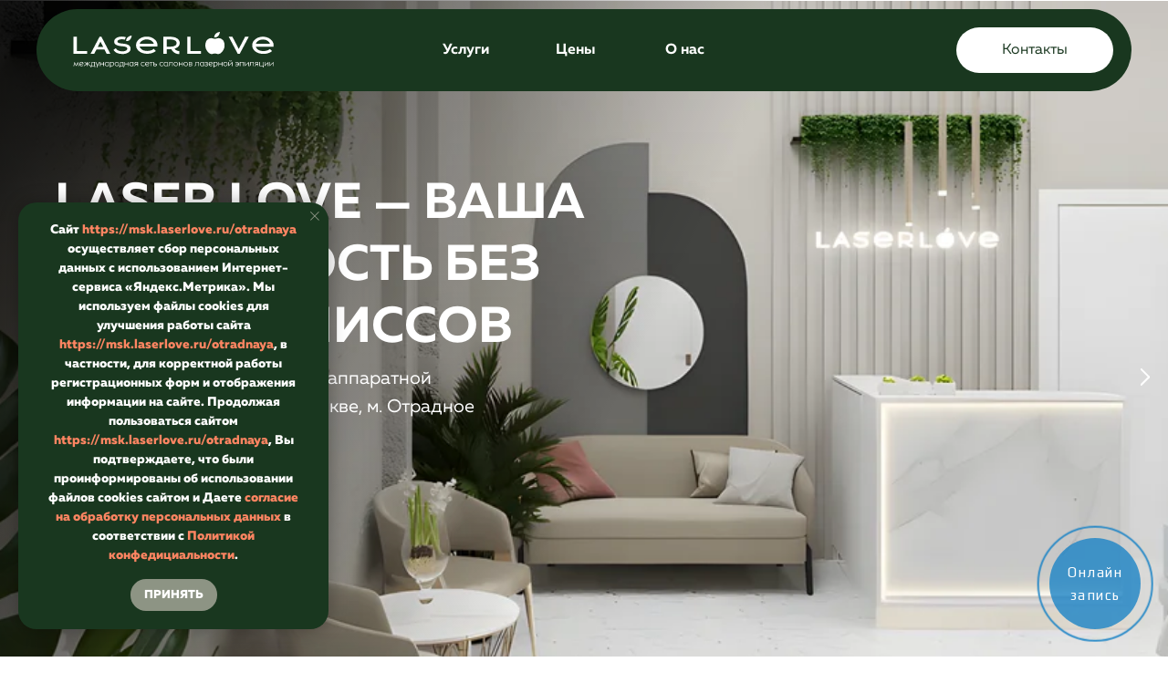

--- FILE ---
content_type: image/svg+xml
request_url: https://static.tildacdn.com/tild3036-6566-4161-a234-623131633636/Group_156.svg
body_size: 7208
content:
<?xml version="1.0" encoding="UTF-8"?> <svg xmlns="http://www.w3.org/2000/svg" width="270" height="155" viewBox="0 0 270 155" fill="none"> <path d="M8.29351 66.8348H0L0 110.362H34.8002V103.532H8.29351L8.29351 66.8348Z" fill="white"></path> <path d="M130.797 97.8406L114.644 66.8348H105.375L128.412 110.362H128.521H133.128H133.237L156.274 66.8348L147.005 66.8348L130.797 97.8406Z" fill="white"></path> <path d="M92.7469 78.9223C92.6927 78.7596 92.5843 78.597 92.5301 78.4344C92.3675 78.1092 92.2049 77.7839 92.0422 77.5129C91.9338 77.3503 91.8796 77.1877 91.7712 77.0793C91.6628 76.9166 91.5544 76.754 91.5002 76.6456C91.446 76.5914 91.3918 76.5372 91.3918 76.4288C91.1749 76.1578 90.9581 75.8325 90.7413 75.5615C87.5431 71.7129 82.502 69.7614 77.4066 70.6287C77.1356 70.683 76.5935 70.7914 75.7804 71.0082C75.7262 71.0082 75.6178 71.0624 75.5636 71.0624C72.4197 72.2007 68.5711 72.1465 65.3187 71.0624C65.2645 71.0624 65.1561 71.0082 65.1019 71.0082C64.2888 70.7914 63.7467 70.683 63.4757 70.6287C58.3803 69.7614 53.3392 71.7129 50.141 75.5615C49.9784 75.7783 49.8158 75.9951 49.599 76.212C49.4906 76.3746 49.3821 76.483 49.2737 76.6456C49.1653 76.8082 49.1111 76.9166 49.0027 77.0793C48.8943 77.2419 48.7859 77.4045 48.7317 77.5129C48.5691 77.8381 48.4064 78.1092 48.2438 78.4344C48.1896 78.597 48.0812 78.7596 48.027 78.9223C46.6718 82.012 45.9672 85.3186 45.9672 88.7335C45.9672 96.1597 49.3279 103.152 55.0738 107.76C55.399 107.977 55.67 108.248 55.9953 108.465C56.4289 108.736 56.8084 109.061 57.242 109.332C58.1093 109.874 59.085 110.253 60.0607 110.47C60.1149 110.47 60.1691 110.47 60.2233 110.524C61.9037 110.904 63.6383 110.85 65.2645 110.308C68.6253 109.223 72.3113 109.223 75.672 110.308C76.5935 110.633 77.6235 110.741 78.5992 110.741C79.3038 110.741 80.0085 110.687 80.7132 110.524C80.8758 110.47 80.9842 110.47 81.1468 110.416C82.1768 110.145 83.0983 109.711 83.9656 109.115C84.2908 108.898 84.616 108.681 84.8871 108.465C85.2123 108.248 85.4833 108.031 85.8086 107.76C86.4048 107.272 87.0011 106.784 87.4889 106.242C88.1936 105.537 88.8983 104.778 89.4946 104.02C92.9095 99.7373 94.861 94.371 94.861 88.7335C94.8068 85.3728 94.1021 82.0662 92.7469 78.9223Z" fill="white"></path> <path d="M68.5164 67.8107L68.4622 68.5696L69.2211 68.6238C69.4921 68.6238 69.709 68.6238 69.98 68.6238C74.5333 68.6238 78.1651 66.4014 80.496 62.2275C82.2847 58.9752 82.6642 55.6686 82.6642 55.506L82.7726 54.5303L81.7969 54.6387C81.6885 54.6387 78.5987 55.0723 75.4006 56.8611C71.1725 59.3004 68.7875 63.0948 68.5164 67.8107Z" fill="white"></path> <path d="M211.296 73.0146C206.038 68.8407 199.587 66.7267 192.161 66.7267C184.735 66.7267 178.284 68.8407 173.026 73.0146C167.66 77.2968 164.949 82.5006 164.949 88.6259C164.949 94.697 167.66 99.9549 173.026 104.237C178.284 108.411 185.981 110.525 193.408 110.525C200.834 110.525 209.127 108.411 214.385 104.237C214.711 103.966 215.036 103.695 215.361 103.424L209.778 97.9493C209.398 98.3288 209.019 98.654 208.585 98.9792C205.008 101.852 198.666 103.316 193.408 103.316C188.15 103.316 182.404 101.852 178.826 98.9792C176.333 96.9736 174.707 94.6428 174.002 91.9867H219.101C219.318 90.9025 219.426 89.7642 219.426 88.5717C219.426 82.5006 216.716 77.2968 211.296 73.0146ZM174.164 84.8315C174.923 82.338 176.495 80.1698 178.88 78.2726C182.458 75.3996 186.957 73.9361 192.161 73.9361C197.419 73.9361 201.918 75.3996 205.496 78.2726C207.881 80.1698 209.453 82.338 210.211 84.8315H174.164Z" fill="white"></path> <path d="M8.34772 3.03534L0 3.03534L0 46.5085L34.8002 46.5085V39.6786L8.34772 39.6786L8.34772 3.03534Z" fill="white"></path> <path d="M58.2173 35.6673L78.7614 35.6673L84.3988 46.5627H93.668L70.9557 3.03534L66.1314 3.03534L43.3649 46.5085H52.5799L58.2173 35.6673ZM68.5164 15.5027L75.4548 28.8374H61.6323L68.5164 15.5027Z" fill="white"></path> <path d="M133.51 38.1607C131.179 39.4616 128.198 40.1121 124.62 40.1121H124.186C120.121 40.1121 116.706 39.4616 113.941 38.2149C111.231 36.9681 109.334 35.342 108.25 33.4448L107.545 32.198L101.637 36.4803L102.287 37.5102C104.076 40.4373 106.949 42.7682 110.797 44.4486C114.592 46.129 119.091 46.9962 124.24 46.9962H124.674C130.257 46.942 135.027 45.7495 138.876 43.4729C142.942 41.0336 145.001 37.727 145.001 33.6616C145.001 29.6503 143.375 26.5606 140.177 24.5008C137.196 22.6036 132.805 21.3026 127.168 20.7606L121.53 20.1643C117.898 19.7848 115.242 19.1886 113.616 18.2671C111.827 17.2914 111.61 16.153 111.61 15.34C111.61 14.2016 111.936 12.5755 114.646 11.2203C116.923 10.082 119.525 9.48571 122.397 9.48571H123.211C125.487 9.48571 127.818 9.81095 130.095 10.5156C130.799 8.23898 131.884 6.12494 133.401 4.28194C130.149 3.19782 126.734 2.65576 123.211 2.65576H122.397C117.248 2.70997 112.803 3.84829 109.117 6.07074C105.268 8.40159 103.263 11.5997 103.263 15.4484C103.263 18.9176 104.835 21.6279 107.979 23.5251C110.852 25.2597 115.08 26.398 120.663 26.9942L126.246 27.5363C129.878 27.9699 132.642 28.6746 134.377 29.7045C135.949 30.626 136.654 31.8728 136.654 33.6616C136.654 35.5046 135.624 36.9681 133.51 38.1607Z" fill="white"></path> <path d="M134.268 14.0935C134.485 14.0935 134.756 14.0935 134.973 14.0935C134.973 14.0935 134.973 14.0935 135.027 14.0935C135.027 14.0935 135.027 14.0935 135.081 14.0935C139.634 14.0935 143.266 11.8711 145.597 7.69725C147.386 4.44489 147.765 1.13833 147.765 0.975707L147.874 0L146.898 0.108412C146.789 0.108412 143.7 0.54206 140.502 2.33086C136.219 4.77012 133.834 8.51034 133.563 13.2805L133.509 14.0393L134.268 14.0935Z" fill="white"></path> <path d="M256.557 33.2293C257.37 33.0125 258.237 32.7414 258.996 32.4704C259.159 32.4162 259.321 32.362 259.484 32.3078C259.647 32.2536 259.809 32.1994 260.026 32.091C262.411 31.1153 264.417 29.8685 266.043 28.2965C266.151 28.2423 266.206 28.1339 266.314 28.0255C266.531 27.8087 266.748 27.5919 266.964 27.3208C268.97 24.99 270 22.1713 270 18.9731C270 13.9862 267.723 10.0291 263.224 7.15622C258.942 4.39172 253.25 2.98236 246.366 2.98236L228.424 2.98236V46.5098H236.772V35.0723H237.205H240.891C243.493 35.0723 246.095 34.9639 248.697 34.6929C251.516 41.7938 259.918 47.2144 268.862 47.2144V39.5172C263.495 39.5172 258.671 36.5901 256.557 33.2293ZM236.717 28.2423V9.86652L246.746 9.86652C251.299 9.86652 255.039 10.6796 257.912 12.36C260.568 13.932 261.869 16.1002 261.869 19.0815C261.869 22.0629 260.568 24.2853 257.912 25.8031C255.039 27.4293 251.299 28.2423 246.746 28.2423L236.717 28.2423V28.2423Z" fill="white"></path> <path d="M166.901 40.0583C172.159 44.2322 179.856 46.3462 187.282 46.3462C194.709 46.3462 203.002 44.2322 208.26 40.0583C208.585 39.7873 208.911 39.5163 209.236 39.2452L203.653 33.7704C203.273 34.1499 202.894 34.4751 202.46 34.8003C198.882 37.6733 192.54 39.1368 187.282 39.1368C182.024 39.1368 176.279 37.6733 172.701 34.8003C170.207 32.7947 168.581 30.4639 167.877 27.8078L212.976 27.8078C213.193 26.7237 213.301 25.5853 213.301 24.3928C213.301 18.3217 210.591 13.0638 205.17 8.78148C199.912 4.60762 193.462 2.49359 186.036 2.49359C178.609 2.49359 172.159 4.60762 166.901 8.78148C161.535 13.1722 158.824 18.3759 158.824 24.5012C158.824 30.5723 161.535 35.8303 166.901 40.0583ZM172.755 14.0937C176.333 11.2208 180.832 9.75719 186.036 9.75719C191.239 9.75719 195.793 11.2208 199.37 14.0937C201.755 15.9909 203.327 18.1591 204.086 20.6526L168.039 20.6526C168.798 18.2133 170.37 16.0451 172.755 14.0937Z" fill="white"></path> <path d="M0.168536 134L2.03539 126.507L5.01718 132.315L7.986 126.507L9.85286 134H8.81571L7.68782 129.112L5.01718 134.272L2.33357 129.112L1.20568 134H0.168536ZM17.2611 132.068L17.2093 133.235C15.9647 133.961 15.3035 134.169 14.3053 134.169C12.0884 134.169 10.5586 132.652 10.5586 130.448C10.5586 128.244 12.1662 126.597 14.3182 126.597C16.224 126.597 17.6501 127.985 17.6501 129.838C17.6501 129.981 17.6371 130.253 17.6112 130.513L11.6346 130.902C11.868 132.315 12.9051 133.222 14.2923 133.222C15.2257 133.222 15.9777 132.924 17.2611 132.068ZM11.6346 130.02L16.6129 129.696C16.5351 128.386 15.6276 127.531 14.3442 127.531C12.8662 127.531 11.8032 128.503 11.6346 130.02ZM25.0258 134H24.0276V130.279L19.4642 134H17.9992L22.8349 130.033L19.0882 126.792H20.4365L24.0276 129.929V126.792H25.0258V129.929L28.6169 126.792H29.9652L26.2185 130.033L31.0542 134H29.5893L25.0258 130.279V134ZM30.9696 136.463V133.054C31.7215 132.911 32.0845 132.717 32.2919 132.379C32.4734 132.068 32.4864 131.965 32.4864 130.655V126.792H38.061V133.054H38.5796V136.295L37.5813 136.463V134H31.9678V136.295L30.9696 136.463ZM32.7327 133.054H37.0628V127.738H33.4846V131.55C33.4846 132.418 33.342 132.704 32.7327 133.054ZM39.1714 126.792H40.2993L42.7625 132.781L45.122 126.792H46.2369L42.3606 136.295L41.2068 136.463L42.2439 134L39.1714 126.792ZM47.2731 134V126.792H48.2713V129.683H53.1848V126.792H54.183V134H53.1848V130.629H48.2713V134H47.2731ZM63.1071 134L62.0829 134.169C62.0181 133.922 62.0051 133.793 61.9792 133.572C60.8124 134.052 60.3198 134.169 59.4771 134.169C57.2861 134.169 55.7564 132.652 55.7564 130.487C55.7564 128.257 57.4936 126.61 59.866 126.61C60.4883 126.61 60.9939 126.675 61.9533 126.87L62.9386 126.662V132.418C62.9386 133.054 62.9904 133.533 63.1071 134ZM61.9403 132.626V127.816C61.0069 127.609 60.6309 127.557 60.0086 127.557C58.0251 127.557 56.7546 128.685 56.7546 130.461C56.7546 132.133 57.8566 133.209 59.5549 133.209C60.3976 133.209 60.7735 133.118 61.9403 132.626ZM64.9304 126.779L65.9546 126.61C66.0194 126.857 66.0324 126.986 66.0583 127.207C67.251 126.714 67.7177 126.597 68.5604 126.597C70.7514 126.597 72.2812 128.114 72.2812 130.279C72.2812 132.509 70.5569 134.169 68.2622 134.169C67.5233 134.169 66.8751 134.065 66.0972 133.831V136.295L65.0989 136.463V128.361C65.0989 127.738 65.0471 127.272 64.9304 126.779ZM66.0972 128.153V132.872C66.9139 133.131 67.4196 133.222 68.1196 133.222C69.9994 133.222 71.2829 132.042 71.2829 130.305C71.2829 128.646 70.1809 127.544 68.5086 127.544C67.6788 127.544 67.0695 127.699 66.0972 128.153ZM77.1791 126.61C79.3442 126.61 81.0036 128.244 81.0036 130.383C81.0036 132.535 79.3442 134.169 77.1791 134.169C75.0271 134.169 73.3417 132.535 73.3417 130.435C73.3417 128.244 74.9752 126.61 77.1791 126.61ZM77.1662 127.557C75.5716 127.557 74.34 128.775 74.34 130.357C74.34 132.016 75.5327 133.222 77.1791 133.222C78.7867 133.222 80.0053 132.003 80.0053 130.383C80.0053 128.775 78.7867 127.557 77.1662 127.557ZM81.6113 136.463V133.054C82.3632 132.911 82.7262 132.717 82.9337 132.379C83.1152 132.068 83.1281 131.965 83.1281 130.655V126.792H88.7028V133.054H89.2213V136.295L88.2231 136.463V134H82.6095V136.295L81.6113 136.463ZM83.3744 133.054H87.7045V127.738H84.1264V131.55C84.1264 132.418 83.9838 132.704 83.3744 133.054ZM90.8503 134V126.792H91.8485V129.683H96.762V126.792H97.7602V134H96.762V130.629H91.8485V134H90.8503ZM106.684 134L105.66 134.169C105.595 133.922 105.582 133.793 105.556 133.572C104.39 134.052 103.897 134.169 103.054 134.169C100.863 134.169 99.3336 132.652 99.3336 130.487C99.3336 128.257 101.071 126.61 103.443 126.61C104.066 126.61 104.571 126.675 105.531 126.87L106.516 126.662V132.418C106.516 133.054 106.568 133.533 106.684 134ZM105.518 132.626V127.816C104.584 127.609 104.208 127.557 103.586 127.557C101.602 127.557 100.332 128.685 100.332 130.461C100.332 132.133 101.434 133.209 103.132 133.209C103.975 133.209 104.351 133.118 105.518 132.626ZM114.549 134H113.551V131.031H111.865L109.13 134H107.795L110.763 130.94C109.324 130.746 108.624 130.072 108.624 128.892C108.624 127.933 109.195 127.207 110.18 126.934C110.647 126.805 110.802 126.792 112.669 126.792H114.549V134ZM113.551 130.085V127.738H111.71C110.154 127.738 109.623 128.036 109.623 128.905C109.623 129.787 110.154 130.085 111.71 130.085H113.551ZM126.494 132.185L126.312 133.378C125.444 133.922 124.614 134.169 123.603 134.169C121.477 134.169 119.856 132.561 119.856 130.435C119.856 128.218 121.541 126.61 123.836 126.61C124.77 126.61 125.483 126.792 126.429 127.259L126.26 128.257C125.223 127.738 124.601 127.557 123.81 127.557C122.086 127.557 120.854 128.749 120.854 130.409C120.854 132.029 122.047 133.222 123.668 133.222C124.627 133.222 125.262 132.989 126.494 132.185ZM134.142 132.068L134.09 133.235C132.846 133.961 132.185 134.169 131.186 134.169C128.97 134.169 127.44 132.652 127.44 130.448C127.44 128.244 129.047 126.597 131.199 126.597C133.105 126.597 134.531 127.985 134.531 129.838C134.531 129.981 134.518 130.253 134.492 130.513L128.516 130.902C128.749 132.315 129.786 133.222 131.173 133.222C132.107 133.222 132.859 132.924 134.142 132.068ZM128.516 130.02L133.494 129.696C133.416 128.386 132.509 127.531 131.225 127.531C129.747 127.531 128.684 128.503 128.516 130.02ZM138.679 127.738V134H137.732V127.738H135.049V126.792H141.362V127.738H138.679ZM142.404 134V126.792H143.402V129.761H145.009C146.228 129.761 146.902 129.877 147.382 130.163C147.991 130.539 148.328 131.161 148.328 131.9C148.328 132.704 147.913 133.378 147.2 133.702C146.669 133.935 146.202 134 144.97 134H142.404ZM143.402 133.054H145.243C146.798 133.054 147.33 132.755 147.33 131.887C147.33 131.005 146.798 130.707 145.243 130.707H143.402V133.054ZM159.474 132.185L159.293 133.378C158.424 133.922 157.594 134.169 156.583 134.169C154.457 134.169 152.837 132.561 152.837 130.435C152.837 128.218 154.522 126.61 156.817 126.61C157.75 126.61 158.463 126.792 159.409 127.259L159.241 128.257C158.204 127.738 157.582 127.557 156.791 127.557C155.066 127.557 153.835 128.749 153.835 130.409C153.835 132.029 155.028 133.222 156.648 133.222C157.607 133.222 158.243 132.989 159.474 132.185ZM167.771 134L166.747 134.169C166.682 133.922 166.669 133.793 166.643 133.572C165.476 134.052 164.984 134.169 164.141 134.169C161.95 134.169 160.42 132.652 160.42 130.487C160.42 128.257 162.157 126.61 164.53 126.61C165.152 126.61 165.658 126.675 166.617 126.87L167.602 126.662V132.418C167.602 133.054 167.654 133.533 167.771 134ZM166.604 132.626V127.816C165.671 127.609 165.295 127.557 164.672 127.557C162.689 127.557 161.418 128.685 161.418 130.461C161.418 132.133 162.52 133.209 164.219 133.209C165.061 133.209 165.437 133.118 166.604 132.626ZM169.244 134.169L168.726 133.313C169.581 132.937 169.957 132.639 170.178 132.172C170.372 131.731 170.372 131.718 170.372 130.098V126.792H176.465V134H175.467V127.738H171.37V130.798C171.37 132.742 170.943 133.417 169.244 134.169ZM181.944 126.61C184.109 126.61 185.769 128.244 185.769 130.383C185.769 132.535 184.109 134.169 181.944 134.169C179.792 134.169 178.107 132.535 178.107 130.435C178.107 128.244 179.74 126.61 181.944 126.61ZM181.931 127.557C180.337 127.557 179.105 128.775 179.105 130.357C179.105 132.016 180.298 133.222 181.944 133.222C183.552 133.222 184.77 132.003 184.77 130.383C184.77 128.775 183.552 127.557 181.931 127.557ZM187.323 134V126.792H188.321V129.683H193.235V126.792H194.233V134H193.235V130.629H188.321V134H187.323ZM199.644 126.61C201.809 126.61 203.468 128.244 203.468 130.383C203.468 132.535 201.809 134.169 199.644 134.169C197.491 134.169 195.806 132.535 195.806 130.435C195.806 128.244 197.44 126.61 199.644 126.61ZM199.631 127.557C198.036 127.557 196.804 128.775 196.804 130.357C196.804 132.016 197.997 133.222 199.644 133.222C201.251 133.222 202.47 132.003 202.47 130.383C202.47 128.775 201.251 127.557 199.631 127.557ZM205.022 134V126.792H207.693C209.845 126.792 210.778 127.362 210.778 128.698C210.778 129.475 210.402 129.929 209.573 130.214C210.493 130.461 210.947 131.018 210.947 131.9C210.947 132.704 210.519 133.378 209.819 133.702C209.287 133.935 208.821 134 207.589 134H205.022ZM206.02 127.738V129.813H207.628C208.743 129.813 209.119 129.761 209.391 129.553C209.637 129.372 209.78 129.099 209.78 128.775C209.78 128.412 209.598 128.101 209.3 127.933C209.028 127.79 208.626 127.738 207.628 127.738H206.02ZM206.02 133.054H207.861C209.417 133.054 209.949 132.755 209.949 131.887C209.949 131.018 209.417 130.72 207.861 130.72H206.02V133.054ZM0.518571 150.169L0 149.313C0.855643 148.937 1.23161 148.639 1.452 148.172C1.64646 147.731 1.64646 147.718 1.64646 146.098V142.792H7.73968V150H6.74143V143.738H2.64471V146.798C2.64471 148.742 2.21689 149.417 0.518571 150.169ZM16.7319 150L15.7078 150.169C15.6429 149.922 15.63 149.793 15.604 149.572C14.4373 150.052 13.9446 150.169 13.1019 150.169C10.911 150.169 9.38118 148.652 9.38118 146.487C9.38118 144.257 11.1184 142.61 13.4909 142.61C14.1131 142.61 14.6188 142.675 15.5781 142.87L16.5634 142.662V148.418C16.5634 149.054 16.6153 149.533 16.7319 150ZM15.5651 148.626V143.816C14.6317 143.609 14.2558 143.557 13.6335 143.557C11.6499 143.557 10.3794 144.685 10.3794 146.461C10.3794 148.133 11.4814 149.209 13.1797 149.209C14.0224 149.209 14.3984 149.118 15.5651 148.626ZM17.9459 149.015L18.6201 148.25C19.4109 148.989 19.9683 149.222 20.9277 149.222C22.1204 149.222 22.9372 148.691 22.9372 147.913C22.9372 147.057 22.1204 146.668 20.3443 146.668H19.9683V145.761H20.4351C22.0686 145.761 22.7038 145.475 22.7038 144.724C22.7038 144.023 22.0297 143.557 21.0184 143.557C20.1628 143.557 19.6313 143.803 18.8145 144.555L18.1533 143.855C19.0868 142.96 19.9035 142.61 21.0055 142.61C22.5482 142.61 23.7021 143.466 23.7021 144.62C23.7021 145.385 23.3391 145.851 22.4705 146.201C23.4817 146.59 23.9225 147.122 23.9225 147.965C23.9225 149.274 22.6908 150.169 20.9147 150.169C19.6831 150.169 18.9312 149.87 17.9459 149.015ZM31.77 148.068L31.7181 149.235C30.4736 149.961 29.8124 150.169 28.8141 150.169C26.5972 150.169 25.0675 148.652 25.0675 146.448C25.0675 144.244 26.675 142.597 28.8271 142.597C30.7329 142.597 32.1589 143.985 32.1589 145.838C32.1589 145.981 32.146 146.253 32.12 146.513L26.1435 146.902C26.3769 148.315 27.414 149.222 28.8012 149.222C29.7346 149.222 30.4865 148.924 31.77 148.068ZM26.1435 146.02L31.1218 145.696C31.044 144.386 30.1365 143.531 28.853 143.531C27.3751 143.531 26.312 144.503 26.1435 146.02ZM33.5452 142.779L34.5694 142.61C34.6342 142.857 34.6472 142.986 34.6731 143.207C35.8658 142.714 36.3325 142.597 37.1752 142.597C39.3662 142.597 40.8959 144.114 40.8959 146.279C40.8959 148.509 39.1717 150.169 36.877 150.169C36.138 150.169 35.4898 150.065 34.712 149.831V152.295L33.7137 152.463V144.361C33.7137 143.738 33.6619 143.272 33.5452 142.779ZM34.712 144.153V148.872C35.5287 149.131 36.0343 149.222 36.7344 149.222C38.6142 149.222 39.8977 148.042 39.8977 146.305C39.8977 144.646 38.7957 143.544 37.1233 143.544C36.2936 143.544 35.6843 143.699 34.712 144.153ZM42.4621 150V142.792H43.4603V145.683H48.3738V142.792H49.3721V150H48.3738V146.629H43.4603V150H42.4621ZM54.7828 142.61C56.9479 142.61 58.6073 144.244 58.6073 146.383C58.6073 148.535 56.9479 150.169 54.7828 150.169C52.6307 150.169 50.9454 148.535 50.9454 146.435C50.9454 144.244 52.5789 142.61 54.7828 142.61ZM54.7699 143.557C53.1752 143.557 51.9436 144.775 51.9436 146.357C51.9436 148.016 53.1364 149.222 54.7828 149.222C56.3904 149.222 57.609 148.003 57.609 146.383C57.609 144.775 56.3904 143.557 54.7699 143.557ZM67.0713 150H66.0731V144.685L60.1614 150.259V142.792H61.1596V148.094L67.0713 142.533V150ZM65.5286 140.017L66.112 140.731C65.2952 141.457 64.6989 141.703 63.7136 141.703C62.7283 141.703 62.1319 141.457 61.3152 140.731L61.8986 140.017C62.5987 140.536 63.0783 140.731 63.7136 140.731C64.3488 140.731 64.8285 140.536 65.5286 140.017ZM77.8637 146.629H73.2225V145.683H77.7859C77.3581 144.296 76.3728 143.57 74.9208 143.57C74.13 143.57 73.4947 143.738 72.5483 144.218L72.6391 143.09C73.4299 142.753 74.1041 142.61 74.869 142.61C77.1766 142.61 78.862 144.218 78.862 146.435C78.862 148.561 77.2414 150.169 75.1023 150.169C74.0263 150.169 73.2095 149.909 72.2631 149.274L72.328 148.25C73.4818 148.989 74.13 149.222 75.0634 149.222C76.5932 149.222 77.747 148.159 77.8637 146.629ZM80.4307 150V142.792H87.3407V150H86.3425V143.738H81.429V150H80.4307ZM96.3296 150H95.3314V144.685L89.4196 150.259V142.792H90.4179V148.094L96.3296 142.533V150ZM97.89 150.169L97.3714 149.313C98.227 148.937 98.603 148.639 98.8234 148.172C99.0179 147.731 99.0179 147.718 99.0179 146.098V142.792H105.111V150H104.113V143.738H100.016V146.798C100.016 148.742 99.5883 149.417 97.89 150.169ZM113.131 150H112.133V147.031H110.447L107.712 150H106.377L109.345 146.94C107.906 146.746 107.206 146.072 107.206 144.892C107.206 143.933 107.777 143.207 108.762 142.934C109.229 142.805 109.384 142.792 111.251 142.792H113.131V150ZM112.133 146.085V143.738H110.292C108.736 143.738 108.205 144.036 108.205 144.905C108.205 145.787 108.736 146.085 110.292 146.085H112.133ZM115.222 150V142.792H116.22V149.054H121.133V142.792H122.132V149.054H122.65V152.295L121.652 152.463V150H115.222ZM131.209 150H130.211V144.685L124.299 150.259V142.792H125.297V148.094L131.209 142.533V150ZM140.198 150H139.2V144.685L133.288 150.259V142.792H134.286V148.094L140.198 142.533V150Z" fill="white"></path> </svg> 

--- FILE ---
content_type: image/svg+xml
request_url: https://static.tildacdn.com/tild6132-3230-4535-b564-393337666233/Arrow_1.svg
body_size: -118
content:
<?xml version="1.0" encoding="UTF-8"?> <svg xmlns="http://www.w3.org/2000/svg" width="17" height="8" viewBox="0 0 17 8" fill="none"> <path d="M16.3536 4.35355C16.5488 4.15829 16.5488 3.84171 16.3536 3.64645L13.1716 0.464467C12.9763 0.269205 12.6597 0.269205 12.4645 0.464467C12.2692 0.659729 12.2692 0.976312 12.4645 1.17157L15.2929 4L12.4645 6.82843C12.2692 7.02369 12.2692 7.34027 12.4645 7.53553C12.6597 7.7308 12.9763 7.7308 13.1716 7.53554L16.3536 4.35355ZM-4.37114e-08 4.5L16 4.5L16 3.5L4.37114e-08 3.5L-4.37114e-08 4.5Z" fill="white"></path> </svg> 

--- FILE ---
content_type: image/svg+xml
request_url: https://static.tildacdn.com/tild3062-3764-4564-a137-326532336432/Group_264.svg
body_size: 11668
content:
<?xml version="1.0" encoding="UTF-8"?> <svg xmlns="http://www.w3.org/2000/svg" width="226" height="40" viewBox="0 0 226 40" fill="none"><path d="M132.31 5.43543H128.617V24.642H144.049V21.6263H132.31V5.43543Z" fill="white"></path><path d="M186.604 19.1092L179.443 5.43543H175.335L185.535 24.642H187.672L197.873 5.43543H193.764L186.604 19.1092Z" fill="white"></path><path d="M169.737 10.7737C169.706 10.7007 169.67 10.6278 169.639 10.5609C169.572 10.421 169.499 10.2812 169.419 10.1474C169.383 10.0806 169.34 10.0137 169.303 9.95288C169.261 9.886 169.218 9.81912 169.175 9.75832C169.157 9.72792 169.139 9.7036 169.114 9.6732C169.017 9.53944 168.913 9.41176 168.815 9.28408C167.399 7.59386 165.165 6.73051 162.9 7.10746C162.778 7.1257 162.534 7.1865 162.173 7.2777C162.149 7.28378 162.1 7.30202 162.076 7.3081C160.684 7.81882 158.962 7.78234 157.534 7.3081C157.503 7.30202 157.461 7.28378 157.43 7.2777C157.07 7.1865 156.82 7.1257 156.704 7.10746C154.439 6.73051 152.211 7.59386 150.788 9.278C150.709 9.37528 150.63 9.47256 150.556 9.57592C150.508 9.63672 150.465 9.69752 150.422 9.7644C150.379 9.8252 150.337 9.89208 150.3 9.95896C150.257 10.0258 150.215 10.0927 150.178 10.1535C150.105 10.2873 150.025 10.421 149.958 10.567C149.928 10.6399 149.891 10.7068 149.86 10.7798C149.256 12.1477 148.951 13.6069 148.951 15.1148C148.951 18.404 150.446 21.4744 152.98 23.5173C153.114 23.6206 153.248 23.724 153.383 23.8273C153.56 23.955 153.743 24.0827 153.932 24.1982C154.317 24.4414 154.738 24.6116 155.184 24.7089C155.208 24.7089 155.232 24.7211 155.257 24.7272C155.996 24.8913 156.765 24.8609 157.491 24.6299C158.987 24.1496 160.623 24.1496 162.112 24.6299C162.527 24.7636 162.961 24.8305 163.406 24.8305C163.724 24.8305 164.041 24.8001 164.347 24.7272C164.414 24.715 164.475 24.6968 164.536 24.6846C164.981 24.563 165.409 24.3745 165.793 24.1192C165.94 24.028 166.08 23.9307 166.215 23.8273C166.349 23.73 166.483 23.6267 166.617 23.5173C166.88 23.3105 167.136 23.0856 167.374 22.8485C167.692 22.5384 167.997 22.2101 168.272 21.8635C169.792 19.9726 170.653 17.6015 170.653 15.1087C170.653 13.6009 170.347 12.1417 169.749 10.7737" fill="white"></path><path d="M158.993 5.86715L158.975 6.20763L159.316 6.22587C159.426 6.22587 159.542 6.23195 159.646 6.23195C161.667 6.23195 163.266 5.25916 164.298 3.39869C165.097 1.95166 165.262 0.492476 165.268 0.431677L165.311 0L164.878 0.0547196C164.817 0.0607995 163.455 0.243198 162.045 1.03359C160.147 2.10366 159.09 3.76957 158.981 5.86107" fill="white"></path><path d="M222.279 8.15936C219.941 6.31714 217.084 5.38691 213.793 5.38691C210.503 5.38691 207.646 6.31714 205.32 8.15936C202.946 10.0381 201.743 12.3545 201.743 15.0419C201.743 17.7292 202.946 20.0457 205.32 21.9244C207.646 23.7666 211.053 24.7029 214.349 24.7029C217.645 24.7029 221.314 23.7666 223.652 21.9305C223.799 21.8149 223.939 21.6994 224.074 21.5839L221.595 19.1702C221.436 19.3282 221.259 19.4802 221.076 19.6262C219.477 20.8908 216.681 21.5292 214.349 21.5292C212.017 21.5292 209.484 20.8908 207.896 19.6262C206.779 18.7385 206.077 17.7231 205.76 16.5497H225.74C225.826 16.0633 225.874 15.5647 225.874 15.0479C225.874 12.3606 224.666 10.0502 222.279 8.16544M205.815 13.3638C206.151 12.2633 206.84 11.3027 207.896 10.4576C209.484 9.19296 211.468 8.55456 213.793 8.55456C216.119 8.55456 218.109 9.19904 219.709 10.4637C220.777 11.3088 221.467 12.2694 221.803 13.3638H205.821H205.815Z" fill="white"></path><path d="M4.24843 5.43543H0.555176V24.642H15.9875V21.6263H4.24843V5.43543Z" fill="white"></path><path d="M26.3591 19.8388H35.4732L37.9639 24.642H42.0661L31.9997 5.43543H29.8692L19.7662 24.642H23.8685L26.3591 19.8388ZM30.9314 10.9499L33.9959 16.8232H27.8669L30.9314 10.9499Z" fill="white"></path><path d="M59.7266 20.9455C58.6889 21.517 57.3642 21.8028 55.7892 21.8028H55.5939C53.8052 21.8028 52.273 21.517 51.0399 20.9516C49.8495 20.4044 48.9948 19.693 48.5065 18.8358L48.1951 18.2825L45.5763 20.1794L45.8571 20.6233C46.6629 21.9061 47.9265 22.9397 49.6358 23.6937C51.3085 24.4354 53.3108 24.8124 55.5878 24.8124H55.7892C58.2677 24.7941 60.3859 24.2652 62.0952 23.2498C63.8961 22.1737 64.8117 20.7206 64.8117 18.927C64.8117 17.1334 64.0975 15.7836 62.6873 14.8716C61.3688 14.0265 59.4336 13.4733 56.9308 13.224L54.434 12.9686C52.8346 12.8045 51.6503 12.5248 50.9239 12.1417C50.1181 11.7161 50.0265 11.1994 50.0265 10.8467C50.0265 10.3542 50.1669 9.63072 51.3695 9.02881C52.389 8.51809 53.5427 8.26274 54.8064 8.26274H55.1665C56.186 8.26274 57.2055 8.41473 58.2127 8.72481C58.524 7.70946 59.0124 6.79139 59.6778 5.97059C58.2432 5.49028 56.7232 5.24708 55.1665 5.24708H54.8003C52.5233 5.26532 50.5454 5.76996 48.9216 6.74883C47.2062 7.78242 46.3332 9.18081 46.3332 10.9014C46.3332 12.4336 47.0353 13.6313 48.4149 14.4582C49.6846 15.2243 51.571 15.735 54.0311 15.9843L56.5156 16.2153C58.1334 16.3977 59.3482 16.7199 60.1234 17.182C60.8071 17.5894 61.1246 18.1487 61.1246 18.9331C61.1246 19.766 60.6667 20.4226 59.7266 20.9394" fill="white"></path><path d="M60.0501 10.3298C60.1539 10.3298 60.2638 10.3359 60.3676 10.3359H60.3798C60.3798 10.3359 60.392 10.3359 60.3981 10.3359C62.4187 10.3359 64.0181 9.36312 65.0498 7.50265C65.8494 6.05562 66.0143 4.59644 66.0204 4.53564L66.0631 4.10396L65.6297 4.15868C65.5747 4.16476 64.2073 4.34716 62.7972 5.13755C60.8987 6.20762 59.8426 7.87353 59.7327 9.96503L59.7144 10.3055L60.044 10.3238L60.0501 10.3298Z" fill="white"></path><path d="M114.253 18.7809C114.619 18.6776 114.985 18.5681 115.321 18.4465C115.394 18.4222 115.461 18.3979 115.528 18.3736C115.608 18.3432 115.687 18.3128 115.76 18.2824C116.81 17.8568 117.702 17.2974 118.422 16.6104C118.465 16.58 118.501 16.5374 118.532 16.501C118.63 16.4037 118.727 16.3003 118.819 16.197C119.716 15.1694 120.174 13.9291 120.174 12.5125C120.174 10.3176 119.167 8.56054 117.177 7.28983C115.266 6.06168 112.751 5.44152 109.705 5.44152H101.757V24.6481H105.45V19.5835H105.645H107.287C108.441 19.5835 109.601 19.5348 110.755 19.4254C112 22.5627 115.724 24.946 119.686 24.946V21.5534C117.311 21.5534 115.193 20.2523 114.246 18.787M105.456 16.5678V8.45718H109.912C111.915 8.45718 113.581 8.82805 114.857 9.55765C116.041 10.2386 116.615 11.2053 116.615 12.5186C116.615 13.8319 116.041 14.8168 114.857 15.4856C113.581 16.2091 111.921 16.5739 109.912 16.5739H105.456V16.5678Z" fill="white"></path><path d="M74.5241 21.7905C76.85 23.6327 80.2563 24.569 83.5589 24.569C86.8614 24.569 90.5242 23.6327 92.8561 21.7966C93.0026 21.681 93.143 21.5655 93.2773 21.45L90.7989 19.0363C90.6402 19.1943 90.457 19.3463 90.2739 19.4923C88.6745 20.7569 85.8786 21.3953 83.5528 21.3953C81.2269 21.3953 78.6813 20.7569 77.1002 19.4923C75.9831 18.6046 75.2811 17.5892 74.9698 16.4158H94.95C95.0354 15.9294 95.0843 15.4309 95.0843 14.9141C95.0843 12.2267 93.8756 9.91634 91.4887 8.03156C89.1506 6.18933 86.2937 5.2591 83.0033 5.2591C79.713 5.2591 76.8561 6.19541 74.5302 8.03156C72.1556 9.91026 70.953 12.2267 70.953 14.9141C70.953 17.6014 72.1556 19.9179 74.5302 21.7905M77.1002 10.3359C78.6874 9.07123 80.6714 8.43283 82.9972 8.43283C85.3231 8.43283 87.3132 9.07731 88.9065 10.3419C89.9748 11.1871 90.6646 12.1416 91.0003 13.2421H75.0125C75.3482 12.1416 76.0381 11.181 77.0941 10.3359H77.1002Z" fill="white"></path><path d="M0.555176 38.3584L1.74046 33.6292L3.62549 37.2917L5.51053 33.6292L6.69581 38.3584H6.03891L5.32488 35.272L3.62549 38.5291L1.92611 35.272L1.21208 38.3584H0.555176Z" fill="white"></path><path d="M7.82391 35.841L10.9799 35.6419C10.98 35.4574 10.9428 35.2747 10.8704 35.1049C10.7981 34.935 10.6921 34.7814 10.5588 34.6533C10.4255 34.5252 10.2676 34.4252 10.0946 34.3592C9.92158 34.2932 9.73699 34.2627 9.55186 34.2694C9.11578 34.2557 8.69164 34.4125 8.37009 34.7061C8.04853 34.9998 7.85507 35.4071 7.83105 35.841M11.4012 37.1353V37.8464C10.8612 38.2242 10.2189 38.43 9.559 38.4367C9.24368 38.4529 8.92845 38.4032 8.63356 38.2908C8.33867 38.1785 8.07065 38.0059 7.84672 37.7842C7.62279 37.5625 7.44791 37.2966 7.33331 37.0036C7.2187 36.7106 7.16692 36.3969 7.18128 36.0828C7.16961 35.7654 7.22294 35.449 7.33801 35.1528C7.45309 34.8566 7.6275 34.5869 7.85062 34.36C8.07375 34.1331 8.34092 33.9538 8.63585 33.8331C8.93078 33.7124 9.2473 33.6527 9.56614 33.6578C9.84345 33.6432 10.1208 33.6853 10.3812 33.7815C10.6415 33.8777 10.8794 34.026 11.08 34.2172C11.2807 34.4084 11.44 34.6385 11.548 34.8933C11.656 35.1481 11.7106 35.4222 11.7082 35.6988C11.7082 35.7912 11.7082 35.9619 11.7082 36.1255L7.91673 36.3744C7.96457 36.7835 8.16367 37.1601 8.47521 37.431C8.78674 37.7018 9.18839 37.8474 9.60184 37.8393C10.2904 37.8093 10.9511 37.56 11.4869 37.1282" fill="white"></path><path d="M16.3138 38.3584H15.6783V36.0045L12.7865 38.3584H11.8583L14.9215 35.8552L12.5509 33.807H13.4077L15.6783 35.784V33.807H16.3138V35.784L18.5916 33.807H19.4413L17.0707 35.8552L20.1339 38.3584H19.2056L16.3138 36.0045V38.3584Z" fill="white"></path><path d="M21.1978 37.761H23.9468V34.4044H21.6762V36.8081C21.6762 37.3557 21.5834 37.5192 21.1978 37.761ZM20.0839 39.8945V37.761C20.5552 37.6686 20.7979 37.5477 20.9193 37.3343C21.0407 37.121 21.0407 37.0712 21.0407 36.2463V33.807H24.5751V37.761H24.9036V39.8376L24.2753 39.9372V38.3584H20.7051V39.7807L20.0839 39.8945Z" fill="white"></path><path d="M25.2819 33.807H25.9959L27.5596 37.5904L29.0519 33.807H29.7588L27.3026 39.802L26.5743 39.9087L27.2312 38.3584L25.2819 33.807Z" fill="white"></path><path d="M30.4159 38.3584V33.807H31.0513V35.6347H34.1645V33.807H34.8V38.3584H34.1645V36.2249H31.0513V38.3584H30.4159Z" fill="white"></path><path d="M39.7125 37.4907V34.4541C39.3147 34.3453 38.904 34.2903 38.4915 34.2906C37.2348 34.2906 36.428 35.0017 36.428 36.1253C36.4139 36.3599 36.4506 36.5948 36.5355 36.814C36.6204 37.0333 36.7515 37.2319 36.92 37.3963C37.0886 37.5608 37.2906 37.6874 37.5124 37.7674C37.7342 37.8475 37.9707 37.8793 38.2059 37.8605C38.7309 37.8614 39.2481 37.7345 39.7125 37.4907ZM40.4265 38.3583L39.7768 38.465C39.7433 38.3417 39.7217 38.2155 39.7125 38.0881C39.2197 38.3319 38.6776 38.4608 38.1274 38.465C37.8152 38.4811 37.503 38.4321 37.2109 38.3213C36.9188 38.2105 36.653 38.0403 36.4306 37.8215C36.2083 37.6027 36.0341 37.3401 35.9193 37.0505C35.8045 36.7609 35.7516 36.4507 35.7639 36.1396C35.7641 35.8031 35.8337 35.4702 35.9685 35.1617C36.1034 34.8532 36.3004 34.5756 36.5475 34.3461C36.7947 34.1167 37.0865 33.9403 37.405 33.828C37.7234 33.7157 38.0617 33.6698 38.3987 33.6932C38.8462 33.6967 39.2919 33.7516 39.7268 33.8568L40.348 33.7216V37.3556C40.3424 37.693 40.3783 38.0297 40.4551 38.3583" fill="white"></path><path d="M42.3543 34.6676V37.6473C42.7643 37.7939 43.1968 37.8685 43.6324 37.8677C43.8886 37.8917 44.147 37.8617 44.3908 37.7797C44.6346 37.6978 44.8584 37.5657 45.0476 37.392C45.2368 37.2183 45.3873 37.0069 45.4891 36.7715C45.591 36.5362 45.642 36.2821 45.6389 36.0259C45.6536 35.7926 45.6182 35.5589 45.5351 35.3404C45.4519 35.1219 45.3229 34.9236 45.1566 34.7586C44.9904 34.5937 44.7907 34.4661 44.571 34.3841C44.3512 34.3022 44.1165 34.2679 43.8824 34.2835C43.3488 34.282 42.8233 34.4141 42.3543 34.6676ZM41.6403 33.8L42.2901 33.6933C42.3242 33.8164 42.3457 33.9427 42.3543 34.0702C42.8449 33.8193 43.3881 33.6877 43.9395 33.6862C44.2472 33.6762 44.5537 33.7294 44.8399 33.8426C45.1261 33.9557 45.3858 34.1264 45.6028 34.3439C45.8198 34.5614 45.9896 34.8211 46.1014 35.1068C46.2133 35.3925 46.2649 35.6981 46.2529 36.0045C46.2551 36.3349 46.19 36.6623 46.0617 36.967C45.9334 37.2716 45.7444 37.5472 45.5062 37.7772C45.268 38.0071 44.9855 38.1866 44.6757 38.3048C44.3659 38.4231 44.0353 38.4776 43.7038 38.4651C43.2385 38.4657 42.7759 38.3937 42.3329 38.2518V39.8376L41.6974 39.9443V34.7956C41.7018 34.4606 41.6659 34.1264 41.5903 33.8" fill="white"></path><path d="M49.3661 34.2905C49.0099 34.2905 48.6618 34.3958 48.3657 34.5931C48.0697 34.7903 47.839 35.0706 47.7031 35.3985C47.5671 35.7264 47.5319 36.087 47.6019 36.4349C47.6719 36.7827 47.844 37.102 48.0963 37.3524C48.3487 37.6027 48.67 37.7728 49.0195 37.8412C49.369 37.9095 49.731 37.873 50.0597 37.7363C50.3883 37.5995 50.6688 37.3687 50.8657 37.0731C51.0626 36.7774 51.1669 36.4303 51.1655 36.0755C51.1704 35.8392 51.1271 35.6043 51.0383 35.385C50.9495 35.1658 50.8171 34.9668 50.6489 34.7999C50.4807 34.6331 50.2804 34.502 50.0599 34.4144C49.8394 34.3269 49.6034 34.2847 49.3661 34.2905ZM49.3661 33.6932C49.8397 33.6932 50.3027 33.8328 50.6968 34.0944C51.0908 34.3561 51.3983 34.728 51.5805 35.1634C51.7627 35.5987 51.8114 36.0781 51.7206 36.541C51.6297 37.0039 51.4034 37.4297 51.07 37.7647C50.7366 38.0997 50.3111 38.329 49.8472 38.4235C49.3832 38.5181 48.9015 38.4739 48.4628 38.2963C48.024 38.1187 47.6479 37.8157 47.3817 37.4256C47.1155 37.0355 46.9712 36.5756 46.967 36.104C46.9591 35.7846 47.0166 35.467 47.1359 35.1705C47.2552 34.874 47.4338 34.6048 47.661 34.3793C47.8881 34.1537 48.1589 33.9766 48.457 33.8586C48.755 33.7407 49.0741 33.6844 49.3947 33.6932" fill="white"></path><path d="M53.3076 37.761H56.0494V34.4044H53.7788V36.8081C53.7788 37.3557 53.6931 37.5192 53.3076 37.761ZM52.1866 39.8945V37.761C52.6649 37.6686 52.9006 37.5477 53.022 37.3343C53.1434 37.121 53.1505 37.0712 53.1505 36.2463V33.807H56.7206V37.761H57.0491V39.8376L56.4136 39.9372V38.3584H52.8435V39.7807L52.1866 39.8945Z" fill="white"></path><path d="M58.0415 38.3584V33.807H58.677V35.6347H61.7902V33.807H62.4257V38.3584H61.7902V36.2249H58.677V38.3584H58.0415Z" fill="white"></path><path d="M67.3453 37.4908V34.4542C66.9451 34.3457 66.5321 34.2907 66.1172 34.2906C64.8605 34.2906 64.0537 35.0018 64.0537 36.1254C64.0396 36.36 64.0763 36.5948 64.1612 36.8141C64.2461 37.0334 64.3772 37.2319 64.5457 37.3964C64.7143 37.5609 64.9162 37.6874 65.1381 37.7675C65.3599 37.8476 65.5964 37.8793 65.8316 37.8606C66.3588 37.8615 66.8784 37.7346 67.3453 37.4908ZM68.0594 38.3584L67.4096 38.4651C67.3761 38.3418 67.3546 38.2156 67.3453 38.0882C66.8525 38.3319 66.3104 38.4608 65.7602 38.4651C65.4474 38.4822 65.1345 38.434 64.8415 38.3236C64.5485 38.2133 64.2819 38.0432 64.0587 37.8243C63.8356 37.6054 63.6608 37.3424 63.5456 37.0523C63.4303 36.7622 63.3772 36.4514 63.3896 36.1396C63.39 35.8057 63.4589 35.4754 63.5919 35.1689C63.725 34.8624 63.9195 34.5862 64.1635 34.3571C64.4075 34.1281 64.6958 33.9511 65.0109 33.837C65.326 33.7228 65.6611 33.6739 65.9958 33.6933C66.4434 33.6967 66.889 33.7516 67.3239 33.8568L67.9451 33.7217V37.3557C67.9395 37.693 67.9755 38.0298 68.0522 38.3584" fill="white"></path><path d="M72.4364 35.8836V34.4044H71.2439C70.2586 34.4044 69.923 34.5893 69.923 35.1156C69.923 35.6418 70.2586 35.8267 71.2439 35.8267L72.4364 35.8836ZM73.0647 38.3584H72.4364V36.481H71.3653L69.6302 38.3584H68.7877L70.6656 36.4241C69.7516 36.3032 69.3089 35.8765 69.3089 35.1298C69.3054 34.8422 69.4015 34.5621 69.5809 34.3368C69.7604 34.1114 70.0123 33.9545 70.2943 33.8924C70.8134 33.7885 71.3449 33.7598 71.8723 33.8071H73.0647V38.3584Z" fill="white"></path><path d="M80.6406 37.2135L80.5263 37.9673C80.0148 38.2992 79.4159 38.4724 78.8055 38.4651C78.4923 38.4719 78.181 38.4155 77.8903 38.2992C77.5996 38.183 77.3356 38.0093 77.1141 37.7887C76.8926 37.5681 76.7182 37.3051 76.6015 37.0156C76.4848 36.7261 76.4281 36.416 76.4349 36.1041C76.4306 35.7778 76.4935 35.4541 76.6199 35.153C76.7464 34.8519 76.9336 34.5799 77.1699 34.3539C77.4062 34.1279 77.6866 33.9526 77.9938 33.8389C78.301 33.7253 78.6283 33.6757 78.9555 33.6933C79.5283 33.6896 80.0929 33.829 80.5977 34.0987L80.4906 34.7316C80.0206 34.4547 79.4871 34.3029 78.9412 34.2907C78.697 34.2769 78.4526 34.3135 78.2233 34.3981C77.9939 34.4828 77.7846 34.6136 77.6083 34.7825C77.4321 34.9513 77.2927 35.1546 77.1989 35.3796C77.1051 35.6045 77.059 35.8463 77.0633 36.0899C77.0564 36.3252 77.0978 36.5595 77.1851 36.7783C77.2723 36.9971 77.4036 37.1959 77.5707 37.3623C77.7379 37.5288 77.9374 37.6595 78.1571 37.7464C78.3768 37.8334 78.6121 37.8746 78.8484 37.8678C79.5022 37.8541 80.1328 37.6239 80.6406 37.2135Z" fill="white"></path><path d="M81.9543 35.8408L85.1103 35.6417C85.1115 35.4569 85.0749 35.2738 85.0029 35.1035C84.9309 34.9332 84.8249 34.7792 84.6914 34.6509C84.5579 34.5226 84.3996 34.4226 84.2262 34.357C84.0527 34.2913 83.8677 34.2615 83.6823 34.2692C83.245 34.2536 82.819 34.4095 82.4959 34.7034C82.1728 34.9973 81.9784 35.4057 81.9543 35.8408ZM85.5245 37.1351V37.8463C84.9871 38.2239 84.3471 38.4297 83.6894 38.4365C83.3708 38.4628 83.0503 38.4216 82.7488 38.3156C82.4474 38.2096 82.1719 38.0413 81.9405 37.8216C81.7092 37.6019 81.5271 37.3359 81.4065 37.041C81.2858 36.7462 81.2291 36.4293 81.2403 36.1111C81.2286 35.7937 81.282 35.4773 81.397 35.1811C81.5121 34.8849 81.6865 34.6152 81.9097 34.3883C82.1328 34.1614 82.3999 33.9821 82.6949 33.8614C82.9898 33.7407 83.3063 33.681 83.6252 33.6861C83.9025 33.6715 84.1799 33.7136 84.4402 33.8098C84.7006 33.906 84.9384 34.0543 85.1391 34.2455C85.3397 34.4367 85.499 34.6668 85.607 34.9216C85.7151 35.1764 85.7696 35.4505 85.7672 35.7271C85.7672 35.8195 85.7672 35.9902 85.7672 36.1537L81.9758 36.4026C82.0236 36.8117 82.2227 37.1884 82.5342 37.4593C82.8458 37.7301 83.2474 37.8757 83.6609 37.8676C84.3494 37.8376 85.0102 37.5883 85.5459 37.1565" fill="white"></path><path d="M88.3663 34.4044V38.3584H87.7665V34.4044H86.06V33.807H90.0657V34.4044H88.3663Z" fill="white"></path><path d="M91.3581 37.761H92.5291C93.5145 37.761 93.8501 37.569 93.8501 37.0499C93.8501 36.5307 93.5145 36.3387 92.5291 36.3387H91.3581V37.761ZM90.7226 38.3584V33.807H91.3581V35.6774H92.3792C92.8929 35.6299 93.4101 35.7182 93.8786 35.9334C94.0675 36.0461 94.2228 36.2071 94.3282 36.3996C94.4337 36.5922 94.4855 36.8093 94.4784 37.0285C94.4884 37.2678 94.4256 37.5045 94.2982 37.7075C94.1708 37.9106 93.9847 38.0705 93.7644 38.1664C93.3099 38.3405 92.8209 38.4062 92.3363 38.3584H90.7226Z" fill="white"></path><path d="M101.547 37.2135L101.433 37.9673C100.921 38.2992 100.323 38.4724 99.7121 38.4651C99.3992 38.4709 99.0883 38.4138 98.7981 38.2972C98.5079 38.1806 98.2442 38.0069 98.0229 37.7865C97.8016 37.5661 97.6272 37.3035 97.5101 37.0144C97.3931 36.7254 97.3357 36.4157 97.3415 36.1041C97.3372 35.7778 97.4001 35.4541 97.5265 35.153C97.653 34.8519 97.8401 34.5799 98.0765 34.3539C98.3128 34.1279 98.5933 33.9526 98.9004 33.8389C99.2076 33.7253 99.5349 33.6757 99.8621 33.6933C100.435 33.6896 101 33.829 101.504 34.0987L101.397 34.7316C100.927 34.4547 100.394 34.3029 99.8478 34.2907C99.6036 34.2769 99.3592 34.3135 99.1299 34.3981C98.9005 34.4828 98.6912 34.6136 98.5149 34.7825C98.3387 34.9513 98.1993 35.1546 98.1055 35.3796C98.0117 35.6045 97.9656 35.8463 97.9699 36.0899C97.963 36.3252 98.0044 36.5595 98.0917 36.7783C98.1789 36.9971 98.3102 37.1959 98.4773 37.3623C98.6445 37.5288 98.844 37.6595 99.0637 37.7464C99.2834 37.8334 99.5187 37.8746 99.7549 37.8678C100.409 37.8541 101.039 37.6239 101.547 37.2135Z" fill="white"></path><path d="M106.067 37.4907V34.4541C105.669 34.3457 105.259 34.2907 104.846 34.2906C103.589 34.2906 102.782 35.0017 102.782 36.1253C102.769 36.3593 102.805 36.5935 102.89 36.8122C102.974 37.0309 103.104 37.2291 103.272 37.3935C103.44 37.5578 103.641 37.6845 103.862 37.7651C104.083 37.8456 104.319 37.8782 104.553 37.8605C105.081 37.8623 105.6 37.7353 106.067 37.4907ZM106.781 38.3583L106.131 38.465C106.098 38.3417 106.076 38.2155 106.067 38.0881C105.572 38.3322 105.027 38.4611 104.475 38.465C104.163 38.48 103.852 38.4304 103.56 38.3191C103.269 38.2078 103.004 38.0374 102.783 37.8187C102.561 37.6 102.388 37.3378 102.273 37.0487C102.159 36.7596 102.106 36.45 102.118 36.1395C102.118 35.8053 102.186 35.4745 102.319 35.1675C102.451 34.8606 102.646 34.5839 102.89 34.3547C103.134 34.1255 103.423 33.9485 103.739 33.8347C104.054 33.721 104.39 33.6728 104.725 33.6932C105.17 33.6967 105.613 33.7516 106.046 33.8568L106.674 33.7216V37.3556C106.665 37.6931 106.701 38.0303 106.781 38.3583Z" fill="white"></path><path d="M107.745 38.4651L107.409 37.9246C107.952 37.6828 108.195 37.4979 108.33 37.2134C108.466 36.929 108.459 36.929 108.459 35.9049V33.807H112.322V38.3584H111.686V34.4044H109.087V36.3316C109.087 37.5619 108.816 37.9886 107.745 38.4651Z" fill="white"></path><path d="M115.785 34.2905C115.429 34.2905 115.081 34.3958 114.785 34.5931C114.489 34.7903 114.258 35.0706 114.122 35.3985C113.986 35.7263 113.951 36.087 114.021 36.4349C114.091 36.7827 114.263 37.102 114.515 37.3523C114.768 37.6027 115.089 37.7728 115.438 37.8411C115.788 37.9095 116.15 37.873 116.479 37.7363C116.807 37.5995 117.088 37.3687 117.285 37.0731C117.481 36.7774 117.586 36.4303 117.584 36.0755C117.589 35.8392 117.546 35.6043 117.457 35.385C117.368 35.1658 117.236 34.9668 117.068 34.7999C116.9 34.6331 116.699 34.502 116.479 34.4144C116.258 34.3269 116.022 34.2847 115.785 34.2905ZM115.785 33.6932C116.258 33.696 116.72 33.838 117.112 34.1013C117.504 34.3646 117.809 34.7375 117.989 35.1732C118.169 35.6088 118.216 36.0877 118.123 36.5497C118.031 37.0116 117.803 37.4361 117.47 37.7697C117.136 38.1033 116.71 38.3311 116.247 38.4246C115.783 38.518 115.302 38.4729 114.864 38.2949C114.426 38.1169 114.051 37.8139 113.785 37.4241C113.52 37.0343 113.376 36.575 113.372 36.104C113.365 35.7843 113.423 35.4665 113.543 35.17C113.663 34.8735 113.843 34.6043 114.07 34.3789C114.298 34.1535 114.569 33.9764 114.868 33.8586C115.166 33.7407 115.485 33.6844 115.806 33.6932" fill="white"></path><path d="M119.205 38.3584V33.807H119.833V35.6347H122.947V33.807H123.582V38.3584H122.947V36.2249H119.833V38.3584H119.205Z" fill="white"></path><path d="M127.002 34.2906C126.646 34.2906 126.298 34.3959 126.002 34.5931C125.706 34.7903 125.475 35.0706 125.339 35.3985C125.203 35.7264 125.168 36.0871 125.238 36.4349C125.308 36.7827 125.48 37.102 125.733 37.3524C125.985 37.6027 126.306 37.7728 126.656 37.8412C127.005 37.9095 127.367 37.873 127.696 37.7363C128.025 37.5996 128.305 37.3688 128.502 37.0731C128.699 36.7775 128.803 36.4303 128.802 36.0756C128.807 35.8392 128.763 35.6043 128.675 35.3851C128.586 35.1658 128.453 34.9668 128.285 34.8C128.117 34.6332 127.917 34.502 127.696 34.4144C127.476 34.3269 127.24 34.2848 127.002 34.2906ZM127.002 33.6932C127.474 33.7002 127.934 33.8458 128.323 34.1116C128.712 34.3775 129.014 34.7518 129.191 35.1877C129.368 35.6237 129.412 36.1019 129.317 36.5625C129.222 37.023 128.993 37.4455 128.658 37.777C128.323 38.1084 127.898 38.3342 127.435 38.4259C126.972 38.5177 126.492 38.4713 126.055 38.2928C125.618 38.1142 125.244 37.8112 124.98 37.4219C124.715 37.0326 124.572 36.5741 124.567 36.104C124.56 35.7841 124.617 35.4659 124.737 35.1689C124.857 34.8719 125.036 34.6023 125.264 34.3767C125.492 34.151 125.763 33.974 126.062 33.8565C126.361 33.739 126.681 33.6834 127.002 33.6932Z" fill="white"></path><path d="M131.058 37.761H132.222C133.207 37.761 133.55 37.569 133.55 37.0499C133.55 36.5307 133.207 36.3387 132.222 36.3387H131.058V37.761ZM131.058 34.4044V35.7129H132.072C132.786 35.7129 133.021 35.6774 133.193 35.5494C133.271 35.4939 133.335 35.4203 133.379 35.3348C133.422 35.2493 133.444 35.1545 133.443 35.0587C133.443 34.9507 133.415 34.8444 133.361 34.7508C133.307 34.6571 133.23 34.5793 133.136 34.5253C132.795 34.4059 132.431 34.3646 132.072 34.4044H131.058ZM130.422 38.3584V33.807H132.115C133.478 33.807 134.071 34.1626 134.071 35.0089C134.08 35.2335 134.008 35.454 133.868 35.6301C133.728 35.8063 133.529 35.9265 133.307 35.9689C133.559 36.0058 133.787 36.1348 133.949 36.3308C134.11 36.5268 134.192 36.7756 134.178 37.0285C134.184 37.2671 134.12 37.5021 133.993 37.7044C133.866 37.9068 133.682 38.0674 133.464 38.1664C133.01 38.3397 132.521 38.4055 132.036 38.3584H130.422Z" fill="white"></path><path d="M137.199 38.4651L136.87 37.9246C137.413 37.6828 137.648 37.4979 137.791 37.2134C137.934 36.929 137.913 36.929 137.913 35.9049V33.807H141.775V38.3584H141.14V34.4044H138.548V36.3316C138.548 37.5619 138.277 37.9886 137.199 38.4651Z" fill="white"></path><path d="M146.738 37.4907V34.4541C146.335 34.3445 145.92 34.2895 145.503 34.2906C144.246 34.2906 143.439 35.0017 143.439 36.1253C143.425 36.3599 143.462 36.5948 143.547 36.814C143.632 37.0333 143.763 37.2319 143.931 37.3963C144.1 37.5608 144.302 37.6873 144.524 37.7674C144.745 37.8475 144.982 37.8793 145.217 37.8605C145.744 37.8614 146.264 37.7345 146.731 37.4907M147.445 38.3583L146.795 38.465C146.795 38.3086 146.752 38.2232 146.731 38.0881C146.239 38.3338 145.696 38.4628 145.146 38.465C144.834 38.48 144.523 38.4304 144.231 38.3191C143.94 38.2078 143.675 38.0374 143.454 37.8187C143.232 37.6 143.059 37.3378 142.944 37.0487C142.83 36.7596 142.777 36.45 142.789 36.1395C142.789 35.8053 142.857 35.4745 142.99 35.1675C143.122 34.8606 143.317 34.5839 143.561 34.3547C143.805 34.1255 144.094 33.9485 144.41 33.8347C144.725 33.721 145.061 33.6728 145.396 33.6932C145.841 33.6967 146.284 33.7516 146.717 33.8568L147.338 33.7216V37.3556C147.332 37.693 147.368 38.0297 147.445 38.3583Z" fill="white"></path><path d="M148.245 37.7041L148.673 37.2205C148.856 37.4252 149.082 37.5869 149.335 37.6939C149.588 37.8009 149.862 37.8505 150.137 37.8392C150.894 37.8392 151.408 37.505 151.408 37.0072C151.408 36.5094 150.894 36.2818 149.787 36.2818H149.551V35.7058H149.844C150.879 35.7058 151.272 35.528 151.272 35.0515C151.272 34.575 150.844 34.3404 150.201 34.3404C149.932 34.3352 149.664 34.3885 149.418 34.4966C149.171 34.6047 148.951 34.7649 148.773 34.9662L148.359 34.5253C148.587 34.275 148.866 34.0758 149.178 33.941C149.489 33.8061 149.826 33.7386 150.165 33.743C151.144 33.743 151.872 34.2835 151.872 35.0089C151.872 35.4924 151.643 35.784 151.094 36.0116C151.736 36.2534 152.015 36.5876 152.015 37.121C152.015 37.9459 151.229 38.5433 150.108 38.5433C149.762 38.5599 149.416 38.5053 149.092 38.3829C148.767 38.2606 148.472 38.0731 148.223 37.8321" fill="white"></path><path d="M153.443 35.841L156.599 35.6419C156.599 35.4574 156.562 35.2747 156.489 35.1049C156.417 34.935 156.311 34.7814 156.178 34.6533C156.044 34.5252 155.886 34.4252 155.713 34.3592C155.54 34.2932 155.356 34.2627 155.171 34.2694C154.735 34.2557 154.311 34.4125 153.989 34.7061C153.667 34.9998 153.474 35.4071 153.45 35.841M157.02 37.1353L156.984 37.8464C156.444 38.2242 155.802 38.43 155.142 38.4367C154.827 38.4529 154.512 38.4032 154.217 38.2908C153.922 38.1785 153.654 38.0059 153.43 37.7842C153.206 37.5625 153.031 37.2966 152.916 37.0036C152.802 36.7106 152.75 36.3969 152.764 36.0828C152.753 35.7654 152.806 35.449 152.921 35.1528C153.036 34.8566 153.211 34.5869 153.434 34.36C153.657 34.1331 153.924 33.9538 154.219 33.8331C154.514 33.7124 154.83 33.6527 155.149 33.6578C155.427 33.6432 155.704 33.6853 155.964 33.7815C156.225 33.8777 156.463 34.026 156.663 34.2172C156.864 34.4084 157.023 34.6385 157.131 34.8933C157.239 35.1481 157.294 35.4222 157.291 35.6988C157.291 35.7912 157.291 35.9619 157.291 36.1255L153.5 36.3744C153.548 36.7835 153.747 37.1601 154.058 37.431C154.37 37.7018 154.772 37.8474 155.185 37.8393C155.874 37.8093 156.534 37.56 157.07 37.1282" fill="white"></path><path d="M158.877 34.6675V37.6472C159.287 37.7938 159.719 37.8684 160.155 37.8677C160.411 37.8916 160.669 37.8616 160.913 37.7797C161.157 37.6977 161.381 37.5656 161.57 37.3919C161.759 37.2182 161.909 37.0068 162.011 36.7715C162.113 36.5361 162.164 36.282 162.161 36.0258C162.176 35.7926 162.14 35.5589 162.057 35.3403C161.974 35.1218 161.845 34.9235 161.679 34.7586C161.513 34.5937 161.313 34.466 161.093 34.3841C160.873 34.3021 160.639 34.2678 160.405 34.2835C159.871 34.2819 159.345 34.414 158.877 34.6675ZM158.162 33.7999L158.812 33.6932C158.846 33.8164 158.868 33.9427 158.877 34.0701C159.367 33.82 159.91 33.6884 160.462 33.6861C160.773 33.669 161.085 33.717 161.378 33.827C161.67 33.937 161.936 34.1065 162.158 34.3248C162.381 34.5431 162.555 34.8052 162.67 35.0945C162.785 35.3837 162.837 35.6936 162.825 36.0044C162.828 36.3351 162.764 36.663 162.636 36.9681C162.508 37.2732 162.319 37.5493 162.081 37.7794C161.842 38.0095 161.559 38.189 161.249 38.3069C160.939 38.4247 160.608 38.4785 160.276 38.465C159.811 38.4657 159.348 38.3937 158.905 38.2517V39.8375L158.27 39.9442V34.7955C158.278 34.4604 158.242 34.1257 158.162 33.7999Z" fill="white"></path><path d="M163.789 38.3584V33.807H164.425V35.6347H167.538V33.807H168.166V38.3584H167.538V36.2249H164.425V38.3584H163.789Z" fill="white"></path><path d="M171.593 34.2906C171.237 34.2906 170.889 34.3959 170.593 34.5931C170.297 34.7903 170.066 35.0706 169.93 35.3985C169.794 35.7264 169.759 36.0871 169.829 36.4349C169.899 36.7827 170.071 37.102 170.323 37.3524C170.576 37.6027 170.897 37.7728 171.247 37.8412C171.596 37.9095 171.958 37.873 172.287 37.7363C172.615 37.5996 172.896 37.3688 173.093 37.0731C173.29 36.7775 173.394 36.4303 173.393 36.0756C173.398 35.8392 173.354 35.6043 173.265 35.3851C173.177 35.1658 173.044 34.9668 172.876 34.8C172.708 34.6332 172.508 34.502 172.287 34.4144C172.067 34.3269 171.831 34.2848 171.593 34.2906ZM171.593 33.6932C172.065 33.7002 172.525 33.8458 172.914 34.1116C173.303 34.3775 173.605 34.7518 173.782 35.1877C173.959 35.6237 174.003 36.1019 173.908 36.5625C173.813 37.023 173.584 37.4455 173.249 37.777C172.914 38.1084 172.489 38.3342 172.026 38.4259C171.563 38.5177 171.083 38.4713 170.646 38.2928C170.209 38.1142 169.835 37.8112 169.571 37.4219C169.306 37.0326 169.163 36.5741 169.158 36.104C169.151 35.7841 169.208 35.4659 169.328 35.1689C169.448 34.8719 169.627 34.6023 169.855 34.3767C170.083 34.151 170.354 33.974 170.653 33.8565C170.952 33.739 171.272 33.6834 171.593 33.6932Z" fill="white"></path><path d="M178.412 32.0505L178.784 32.5057C178.587 32.7075 178.35 32.8661 178.088 32.9714C177.826 33.0767 177.545 33.1264 177.263 33.1172C176.98 33.1278 176.699 33.0787 176.437 32.9733C176.175 32.8679 175.938 32.7085 175.742 32.5057L176.113 32.0505C176.424 32.342 176.836 32.5043 177.263 32.5043C177.69 32.5043 178.101 32.342 178.412 32.0505ZM179.391 38.3584H178.755V35.0018L175.006 38.522V33.8071H175.642V37.1566L179.391 33.6435V38.3584Z" fill="white"></path><path d="M186.202 36.2248H183.261V35.6275H186.202C186.106 35.2286 185.871 34.8765 185.539 34.6332C185.207 34.3899 184.8 34.2711 184.389 34.2976C183.86 34.3032 183.342 34.4427 182.882 34.703L182.939 33.9918C183.388 33.7907 183.875 33.6888 184.367 33.6932C184.695 33.6746 185.024 33.7234 185.332 33.8365C185.641 33.9497 185.922 34.1246 186.16 34.3507C186.398 34.5767 186.586 34.849 186.714 35.1506C186.842 35.4522 186.906 35.7767 186.902 36.104C186.908 36.4168 186.85 36.7276 186.732 37.0177C186.614 37.3077 186.439 37.571 186.216 37.7916C185.993 38.0122 185.728 38.1856 185.436 38.3013C185.144 38.417 184.831 38.4727 184.517 38.465C183.871 38.4768 183.239 38.2769 182.718 37.8961L182.761 37.2489C183.253 37.6389 183.86 37.8564 184.489 37.8676C184.931 37.8644 185.356 37.6923 185.675 37.3866C185.993 37.081 186.182 36.6651 186.202 36.2248Z" fill="white"></path><path d="M187.859 38.3584V33.807H192.236V38.3584H191.608V34.4044H188.494V38.3584H187.859Z" fill="white"></path><path d="M197.941 38.3584H197.306V35.0018L193.557 38.522V33.807H194.192V37.1566L197.941 33.6435V38.3584Z" fill="white"></path><path d="M198.926 38.4651L198.598 37.9246C199.14 37.6828 199.376 37.4979 199.519 37.2134C199.662 36.929 199.64 36.929 199.64 35.9049V33.807H203.503V38.3584H202.875V34.4044H200.276V36.3316C200.276 37.5619 200.004 37.9886 198.926 38.4651Z" fill="white"></path><path d="M207.959 35.8836V34.4044H206.788C205.802 34.4044 205.467 34.5893 205.467 35.1156C205.467 35.6418 205.802 35.8267 206.788 35.8267L207.959 35.8836ZM208.587 38.3584H207.959V36.481H206.909L205.174 38.3584H204.332L206.195 36.4241C205.281 36.3032 204.839 35.8765 204.839 35.1298C204.835 34.8422 204.931 34.5621 205.111 34.3368C205.29 34.1114 205.542 33.9545 205.824 33.8924C206.343 33.7885 206.875 33.7598 207.402 33.8071H208.594L208.587 38.3584Z" fill="white"></path><path d="M209.915 38.3584V33.807H210.551V37.761H213.664V33.807H214.292V37.761H214.621V39.802L213.992 39.9087V38.3584H209.915Z" fill="white"></path><path d="M220.047 38.3584H219.419V35.0018L215.67 38.522V33.807H216.299V37.1566L220.047 33.6435V38.3584Z" fill="white"></path><path d="M225.745 38.3584H225.117V35.0018L221.368 38.522V33.807H222.004V37.1566L225.745 33.6435V38.3584Z" fill="white"></path></svg> 

--- FILE ---
content_type: image/svg+xml
request_url: https://static.tildacdn.com/tild6534-3430-4039-b636-303830386139/Group_148_1.svg
body_size: -142
content:
<?xml version="1.0" encoding="UTF-8"?> <svg xmlns="http://www.w3.org/2000/svg" width="52" height="94" viewBox="0 0 52 94" fill="none"> <g clip-path="url(#clip0_1017_3696)"> <path d="M5 88.4385L46.7193 46.7192" stroke="white" stroke-width="10" stroke-linecap="round"></path> <path d="M5 5L46.7193 46.7193" stroke="white" stroke-width="10" stroke-linecap="round"></path> </g> <defs> <clipPath id="clip0_1017_3696"> <rect width="52" height="94" fill="white"></rect> </clipPath> </defs> </svg> 

--- FILE ---
content_type: image/svg+xml
request_url: https://static.tildacdn.com/tild3064-3562-4162-a165-646634613063/Frame_1_1.svg
body_size: 783
content:
<?xml version="1.0" encoding="UTF-8"?> <svg xmlns="http://www.w3.org/2000/svg" width="278" height="238" viewBox="0 0 278 238" fill="none"><g clip-path="url(#clip0_1942_10)"><mask id="mask0_1942_10" style="mask-type:luminance" maskUnits="userSpaceOnUse" x="0" y="0" width="278" height="238"><path d="M278 0H0V238H278V0Z" fill="white"></path></mask><g mask="url(#mask0_1942_10)"><path d="M185.451 102.309C183.754 102.309 182.058 102.309 180.361 102.097L175.271 101.884L175.484 96.7949C179.513 21.2998 262.854 9.84826 263.703 9.84826L270.065 9L269.428 15.3619C269.428 16.2102 259.249 102.309 185.451 102.309ZM258.189 21.0877C239.951 25.1169 191.813 40.5977 186.299 92.1295C239.527 91.7053 254.584 40.1736 258.189 21.0877Z" fill="url(#paint0_linear_1942_10)"></path><path d="M144.31 322.856C134.555 322.856 124.8 320.099 116.53 314.586C79.8427 290.198 58 249.482 58 205.372C58 187.134 61.6051 169.533 69.0274 152.992C82.8116 121.606 116.106 103.581 150.036 109.307C151.733 109.519 156.186 110.791 160.639 111.851L165.941 113.124V212.794H183.967V173.986C183.967 149.599 188.208 120.122 221.714 110.579C256.705 100.612 294.24 118.85 309.085 152.992C316.295 169.533 320.112 187.134 320.112 205.584C320.112 249.482 298.27 290.41 261.582 314.798C249.071 323.068 232.954 325.401 218.745 320.735C199.659 314.585 178.665 314.585 159.579 320.735C154.49 322.22 149.4 322.856 144.31 322.856ZM137.524 118.425C112.077 118.425 88.5374 133.27 78.1462 157.021C71.5722 172.29 68.1791 188.619 68.1791 205.372C68.1791 245.876 88.3253 283.624 122.256 306.103C132.223 312.677 144.947 314.585 156.398 310.768C177.605 303.982 200.72 303.982 221.714 310.768C232.954 314.373 245.678 312.677 255.857 306.103C289.787 283.624 309.933 246.089 309.933 205.372C309.933 188.619 306.54 172.29 299.754 157.021C286.818 127.544 254.372 111.851 224.471 120.334C203.265 126.484 194.146 142.389 194.146 173.986V212.794H229.136V222.973H193.934V255.843H251.615V266.023H183.755V222.973H155.762V120.97C153.005 120.334 149.4 119.486 148.552 119.274C144.735 118.637 141.129 118.425 137.524 118.425Z" fill="url(#paint1_linear_1942_10)"></path></g></g><defs><linearGradient id="paint0_linear_1942_10" x1="186.474" y1="39.7871" x2="254.001" y2="102.395" gradientUnits="userSpaceOnUse"><stop stop-color="#AD8525"></stop><stop offset="0.32" stop-color="#F6EE89"></stop><stop offset="0.67" stop-color="#D1AB47"></stop><stop offset="1" stop-color="#ECC867"></stop></linearGradient><linearGradient id="paint1_linear_1942_10" x1="88.9745" y1="178.884" x2="244.326" y2="351.533" gradientUnits="userSpaceOnUse"><stop stop-color="#AD8525"></stop><stop offset="0.32" stop-color="#F6EE89"></stop><stop offset="0.67" stop-color="#D1AB47"></stop><stop offset="1" stop-color="#ECC867"></stop></linearGradient><clipPath id="clip0_1942_10"><rect width="278" height="238" fill="white"></rect></clipPath></defs></svg> 

--- FILE ---
content_type: image/svg+xml
request_url: https://static.tildacdn.com/tild6161-3732-4165-b532-366338396534/Group_148_2.svg
body_size: -46
content:
<?xml version="1.0" encoding="UTF-8"?> <svg xmlns="http://www.w3.org/2000/svg" width="52" height="94" viewBox="0 0 52 94" fill="none"> <g clip-path="url(#clip0_1017_3696)"> <path d="M47 5.56146L5.2807 47.2808" stroke="white" stroke-width="10" stroke-linecap="round"></path> <path d="M47 89L5.2807 47.2807" stroke="white" stroke-width="10" stroke-linecap="round"></path> </g> <defs> <clipPath id="clip0_1017_3696"> <rect width="52" height="94" fill="white" transform="translate(52 94) rotate(180)"></rect> </clipPath> </defs> </svg> 

--- FILE ---
content_type: image/svg+xml
request_url: https://static.tildacdn.com/tild3538-3166-4465-b566-616630663335/__.svg
body_size: 513
content:
<?xml version="1.0" encoding="UTF-8"?> <svg xmlns="http://www.w3.org/2000/svg" width="263" height="315" viewBox="0 0 263 315" fill="none"> <path d="M127.451 93.3086C125.754 93.3086 124.058 93.3086 122.361 93.0965L117.271 92.8845L117.484 87.7949C121.513 12.2998 204.854 0.84826 205.703 0.84826L212.065 0L211.428 6.36195C211.428 7.21021 201.249 93.3086 127.451 93.3086ZM200.189 12.0877C181.951 16.1169 133.813 31.5977 128.299 83.1295C181.527 82.7053 196.584 31.1736 200.189 12.0877Z" fill="#1F4A2E" fill-opacity="0.05" style="mix-blend-mode:multiply"></path> <path d="M86.3104 313.856C76.5555 313.856 66.8005 311.099 58.5299 305.586C21.8427 281.198 0 240.482 0 196.372C0 178.134 3.6051 160.533 11.0274 143.992C24.8116 112.606 58.1058 94.5808 92.0362 100.307C93.7327 100.519 98.1861 101.791 102.639 102.851L107.941 104.124V203.794H125.967V164.986C125.967 140.599 130.208 111.122 163.714 101.579C198.705 91.6119 236.24 109.85 251.085 143.992C258.295 160.533 262.112 178.134 262.112 196.584C262.112 240.482 240.27 281.41 203.582 305.798C191.071 314.068 174.954 316.401 160.745 311.735C141.659 305.585 120.665 305.585 101.579 311.735C96.4896 313.22 91.4 313.856 86.3104 313.856ZM79.5244 109.425C54.0766 109.425 30.5374 124.27 20.1462 148.021C13.5722 163.29 10.1791 179.619 10.1791 196.372C10.1791 236.876 30.3253 274.624 64.2557 297.103C74.2227 303.677 86.9466 305.585 98.3982 301.768C119.605 294.982 142.72 294.982 163.714 301.768C174.954 305.373 187.678 303.677 197.857 297.103C231.787 274.624 251.933 237.089 251.933 196.372C251.933 179.619 248.54 163.29 241.754 148.021C228.818 118.544 196.372 102.851 166.471 111.334C145.265 117.484 136.146 133.389 136.146 164.986V203.794H171.136V213.973H135.934V246.843H193.615V257.023H125.755V213.973H97.762V111.97C95.0051 111.334 91.4 110.486 90.5518 110.274C86.7346 109.637 83.1295 109.425 79.5244 109.425Z" fill="#1F4A2E" fill-opacity="0.05" style="mix-blend-mode:multiply"></path> </svg> 

--- FILE ---
content_type: image/svg+xml
request_url: https://static.tildacdn.com/tild3938-3330-4638-b239-303462393761/Laser_love_logo_whit.svg
body_size: 6797
content:
<?xml version="1.0" encoding="UTF-8"?> <svg xmlns="http://www.w3.org/2000/svg" width="303" height="54" viewBox="0 0 303 54" fill="none"><path d="M177.206 7.39198H172.24V33.4438H192.98V29.3682H177.206" fill="white"></path><path d="M250.234 25.9319L240.579 7.39198H235.056L248.764 33.4438H248.844H251.585H251.665L265.372 7.39198H259.849" fill="white"></path><path d="M227.548 14.624C227.508 14.5441 227.468 14.4242 227.428 14.3443C227.349 14.1445 227.23 13.9847 227.15 13.7849C227.111 13.705 227.031 13.5851 226.991 13.5052C226.952 13.4253 226.872 13.3054 226.833 13.2255C226.793 13.1856 226.793 13.1456 226.753 13.1056C226.634 12.9458 226.475 12.746 226.356 12.5862C224.449 10.3087 221.469 9.10997 218.409 9.62941C218.25 9.66937 217.932 9.74928 217.416 9.86915C217.376 9.86915 217.297 9.90911 217.297 9.90911C215.429 10.5884 213.125 10.5484 211.178 9.90911C211.138 9.90911 211.059 9.86915 211.059 9.86915C210.582 9.74928 210.224 9.66937 210.065 9.62941C207.006 9.10997 204.026 10.3087 202.119 12.5862C202 12.7061 201.92 12.8659 201.801 12.9858C201.722 13.0657 201.682 13.1456 201.602 13.2255C201.563 13.3054 201.483 13.3853 201.443 13.5052C201.404 13.5851 201.324 13.665 201.285 13.7849C201.165 13.9847 201.086 14.1445 201.006 14.3443C200.967 14.4242 200.927 14.5441 200.887 14.624C200.093 16.462 199.656 18.4598 199.656 20.4976C199.656 24.9728 201.642 29.1283 205.059 31.9253C205.258 32.0851 205.417 32.2049 205.615 32.3648C205.854 32.5246 206.092 32.7244 206.37 32.8842C206.887 33.2039 207.443 33.4436 208.039 33.5635C208.079 33.5635 208.119 33.5635 208.119 33.6034C209.112 33.8432 210.145 33.8032 211.138 33.4836C213.165 32.8443 215.35 32.8443 217.336 33.4836C217.893 33.6833 218.489 33.7633 219.085 33.7633C219.522 33.7633 219.919 33.7233 220.356 33.6434C220.436 33.6434 220.515 33.6034 220.595 33.5635C221.191 33.4036 221.747 33.1639 222.303 32.8043C222.502 32.6844 222.7 32.5646 222.859 32.4047C223.058 32.2849 223.217 32.125 223.416 31.9652C223.773 31.6855 224.131 31.3659 224.449 31.0462C224.886 30.6067 225.283 30.1672 225.641 29.7276C227.707 27.1704 228.859 23.9339 228.859 20.5376C228.74 18.4598 228.342 16.502 227.548 14.624Z" fill="white"></path><path d="M213.085 7.95138L213.045 8.43086L213.522 8.47082C213.681 8.47082 213.84 8.47082 213.959 8.47082C216.661 8.47082 218.846 7.15225 220.197 4.63498C221.27 2.6771 221.508 0.679264 221.508 0.599351L221.587 0L220.991 0.0799134C220.912 0.0799134 219.084 0.319654 217.177 1.39848C214.674 2.83693 213.244 5.11446 213.085 7.95138Z" fill="white"></path><path d="M298.192 11.0677C295.053 8.55041 291.199 7.31175 286.788 7.31175C282.378 7.31175 278.524 8.59037 275.385 11.0677C272.207 13.6249 270.578 16.7815 270.578 20.4176C270.578 24.0536 272.207 27.2102 275.385 29.7674C278.524 32.2847 283.093 33.5234 287.543 33.5234C291.993 33.5234 296.92 32.2447 300.059 29.7674C300.258 29.6076 300.456 29.4478 300.615 29.2879L297.278 26.0115C297.079 26.2113 296.801 26.4111 296.563 26.6508C294.417 28.3689 290.643 29.248 287.504 29.248C284.365 29.248 280.948 28.3689 278.842 26.6508C277.332 25.4521 276.379 24.0536 275.981 22.4553H302.84C302.96 21.7761 302.999 21.1368 302.999 20.4176C303.039 16.7815 301.41 13.6249 298.192 11.0677ZM276.061 18.14C276.498 16.6616 277.451 15.3431 278.842 14.1843C280.988 12.4662 283.65 11.5871 286.788 11.5871C289.927 11.5871 292.589 12.4662 294.735 14.1843C296.165 15.3431 297.119 16.6217 297.556 18.14H276.061Z" fill="white"></path><path d="M4.96655 7.39198H0V33.4438H20.7403V29.3682H4.96655" fill="white"></path><path d="M34.6864 26.9311H46.924L50.2615 33.444H55.7843L42.2355 7.35226H39.3748L25.826 33.444H31.3489L34.6864 26.9311ZM40.8449 14.8641L44.9771 22.8555H36.7127L40.8449 14.8641Z" fill="white"></path><path d="M79.5845 28.4493C78.1939 29.2085 76.4059 29.608 74.3001 29.608H74.022C71.5983 29.608 69.5719 29.2085 67.9032 28.4493C66.3139 27.6901 65.1616 26.7311 64.4862 25.5724L64.0491 24.8132L60.5129 27.4104L60.8705 28.0098C61.9433 29.7679 63.6518 31.1663 65.9563 32.2052C68.221 33.2041 70.8831 33.7236 73.9822 33.7236H74.2604C77.5979 33.6836 80.4586 32.9644 82.7234 31.6059C85.147 30.1275 86.3787 28.1696 86.3787 25.7322C86.3787 23.3348 85.4252 21.4569 83.518 20.2182C81.7301 19.0595 79.1474 18.3003 75.7702 17.9806L72.4327 17.621C70.2871 17.3813 68.6978 17.0217 67.7045 16.5022C66.6317 15.9428 66.5125 15.2236 66.5125 14.7441C66.5125 14.0649 66.7112 13.1059 68.3005 12.2668C69.6911 11.5875 71.2407 11.2279 72.9095 11.2279H73.3862C74.7371 11.2279 76.1278 11.4277 77.4787 11.8672C77.876 10.4688 78.5515 9.2301 79.4653 8.11131C77.5184 7.47201 75.4921 7.1124 73.3862 7.1124H72.9095C69.8501 7.15235 67.188 7.83162 65.0027 9.15019C62.6982 10.5487 61.5063 12.4666 61.5063 14.7841C61.5063 16.8618 62.4598 18.5001 64.2875 19.6188C65.996 20.6577 68.5389 21.337 71.8367 21.6966L75.1742 22.0162C77.3595 22.256 78.9885 22.6955 80.0216 23.3348C80.9354 23.8942 81.3725 24.6534 81.3725 25.7322C81.4519 26.851 80.8559 27.7301 79.5845 28.4493Z" fill="white"></path><path d="M80.0212 14.0246C80.1802 14.0246 80.2994 14.0246 80.4583 14.0246C80.4583 14.0246 80.4583 14.0246 80.498 14.0246C83.1998 14.0246 85.3851 12.706 86.736 10.1887C87.8088 8.23086 88.0472 6.23302 88.0472 6.15311L88.1266 5.55376L87.5307 5.63367C87.4512 5.63367 85.6235 5.87341 83.7163 6.95224C81.1735 8.39068 79.7431 10.6682 79.5842 13.5051L79.5444 13.9846" fill="white"></path><path d="M152.93 25.4924C153.407 25.3325 153.924 25.2127 154.361 25.0528C154.44 25.0129 154.559 24.9729 154.639 24.9729C154.758 24.933 154.837 24.893 154.957 24.8531C156.387 24.2937 157.579 23.4945 158.533 22.5755C158.572 22.5356 158.652 22.4956 158.691 22.4157C158.811 22.2958 158.97 22.136 159.089 22.0161C160.281 20.6177 160.916 18.9395 160.916 17.0215C160.916 14.0248 159.566 11.6674 156.864 9.90926C154.281 8.23107 150.904 7.39198 146.811 7.39198H136.123V33.4837H141.09V26.5712H141.368H143.593C145.143 26.5712 146.692 26.4913 148.242 26.3714C149.911 30.6468 154.917 33.8833 160.241 33.8833V29.2483C157.023 29.2483 154.202 27.4902 152.93 25.4924ZM141.09 22.4956V11.4676H147.09C149.791 11.4676 152.016 11.987 153.725 12.946C155.314 13.865 156.109 15.1835 156.109 16.9816C156.109 18.7796 155.314 20.0982 153.725 21.0172C152.016 22.0161 149.791 22.4956 147.05 22.4956H141.09Z" fill="white"></path><path d="M99.4896 29.5681C102.628 32.0853 107.198 33.324 111.648 33.324C116.098 33.324 121.025 32.0454 124.163 29.5681C124.362 29.4082 124.561 29.2484 124.72 29.0886L121.382 25.8121C121.184 26.0119 120.905 26.2517 120.667 26.4514C118.521 28.1696 114.747 29.0486 111.608 29.0486C108.469 29.0486 105.052 28.1696 102.946 26.4514C101.437 25.2527 100.483 23.8543 100.086 22.256H126.945C127.064 21.6167 127.143 20.9374 127.143 20.2182C127.143 16.5821 125.514 13.4256 122.296 10.8683C119.157 8.35105 115.303 7.1124 110.893 7.1124C106.443 7.1124 102.628 8.39101 99.4896 10.8683C96.311 13.4256 94.682 16.5821 94.682 20.2182C94.682 23.8942 96.2713 27.0508 99.4896 29.5681ZM102.946 14.0249C105.092 12.3068 107.754 11.4277 110.893 11.4277C114.032 11.4277 116.694 12.3068 118.839 14.0249C120.27 15.1837 121.223 16.4623 121.66 17.9806H100.165C100.602 16.4623 101.516 15.1837 102.946 14.0249Z" fill="white"></path><path d="M0.430598 49.77L2.0146 43.412L4.5446 48.34L7.0636 43.412L8.6476 49.77H7.7676L6.8106 45.623L4.5446 50.001L2.2676 45.623L1.3106 49.77H0.430598ZM14.9334 48.131L14.8894 49.121C13.8334 49.737 13.2724 49.913 12.4254 49.913C10.5444 49.913 9.24641 48.626 9.24641 46.756C9.24641 44.886 10.6104 43.489 12.4364 43.489C14.0534 43.489 15.2634 44.666 15.2634 46.239C15.2634 46.36 15.2524 46.591 15.2304 46.811L10.1594 47.141C10.3574 48.34 11.2374 49.11 12.4144 49.11C13.2064 49.11 13.8444 48.857 14.9334 48.131ZM10.1594 46.393L14.3834 46.118C14.3174 45.007 13.5474 44.281 12.4584 44.281C11.2044 44.281 10.3024 45.106 10.1594 46.393ZM21.5216 49.77H20.6746V46.613L16.8026 49.77H15.5596L19.6626 46.404L16.4836 43.654H17.6276L20.6746 46.316V43.654H21.5216V46.316L24.5686 43.654H25.7126L22.5336 46.404L26.6366 49.77H25.3936L21.5216 46.613V49.77ZM26.5648 51.86V48.967C27.2028 48.846 27.5108 48.681 27.6868 48.395C27.8408 48.131 27.8518 48.043 27.8518 46.932V43.654H32.5818V48.967H33.0218V51.717L32.1748 51.86V49.77H27.4118V51.717L26.5648 51.86ZM28.0608 48.967H31.7348V44.457H28.6988V47.691C28.6988 48.428 28.5778 48.67 28.0608 48.967ZM33.5239 43.654H34.4809L36.5709 48.736L38.5729 43.654H39.5189L36.2299 51.717L35.2509 51.86L36.1309 49.77L33.5239 43.654ZM40.3981 49.77V43.654H41.2451V46.107H45.4141V43.654H46.2611V49.77H45.4141V46.91H41.2451V49.77H40.3981ZM53.833 49.77L52.964 49.913C52.909 49.704 52.898 49.594 52.876 49.407C51.886 49.814 51.468 49.913 50.753 49.913C48.894 49.913 47.596 48.626 47.596 46.789C47.596 44.897 49.07 43.5 51.083 43.5C51.611 43.5 52.04 43.555 52.854 43.72L53.69 43.544V48.428C53.69 48.967 53.734 49.374 53.833 49.77ZM52.843 48.604V44.523C52.051 44.347 51.732 44.303 51.204 44.303C49.521 44.303 48.443 45.26 48.443 46.767C48.443 48.186 49.378 49.099 50.819 49.099C51.534 49.099 51.853 49.022 52.843 48.604ZM55.3801 43.643L56.2491 43.5C56.3041 43.709 56.3151 43.819 56.3371 44.006C57.3491 43.588 57.7451 43.489 58.4601 43.489C60.3191 43.489 61.6171 44.776 61.6171 46.613C61.6171 48.505 60.1541 49.913 58.2071 49.913C57.5801 49.913 57.0301 49.825 56.3701 49.627V51.717L55.5231 51.86V44.985C55.5231 44.457 55.4791 44.061 55.3801 43.643ZM56.3701 44.809V48.813C57.0631 49.033 57.4921 49.11 58.0861 49.11C59.6811 49.11 60.7701 48.109 60.7701 46.635C60.7701 45.227 59.8351 44.292 58.4161 44.292C57.7121 44.292 57.1951 44.424 56.3701 44.809ZM65.7729 43.5C67.6099 43.5 69.0179 44.886 69.0179 46.701C69.0179 48.527 67.6099 49.913 65.7729 49.913C63.9469 49.913 62.5169 48.527 62.5169 46.745C62.5169 44.886 63.9029 43.5 65.7729 43.5ZM65.7619 44.303C64.4089 44.303 63.3639 45.337 63.3639 46.679C63.3639 48.087 64.3759 49.11 65.7729 49.11C67.1369 49.11 68.1709 48.076 68.1709 46.701C68.1709 45.337 67.1369 44.303 65.7619 44.303ZM69.5335 51.86V48.967C70.1715 48.846 70.4795 48.681 70.6555 48.395C70.8095 48.131 70.8205 48.043 70.8205 46.932V43.654H75.5505V48.967H75.9905V51.717L75.1435 51.86V49.77H70.3805V51.717L69.5335 51.86ZM71.0295 48.967H74.7035V44.457H71.6675V47.691C71.6675 48.428 71.5465 48.67 71.0295 48.967ZM77.3727 49.77V43.654H78.2197V46.107H82.3887V43.654H83.2357V49.77H82.3887V46.91H78.2197V49.77H77.3727ZM90.8076 49.77L89.9386 49.913C89.8836 49.704 89.8726 49.594 89.8506 49.407C88.8606 49.814 88.4426 49.913 87.7276 49.913C85.8686 49.913 84.5706 48.626 84.5706 46.789C84.5706 44.897 86.0446 43.5 88.0576 43.5C88.5856 43.5 89.0146 43.555 89.8286 43.72L90.6646 43.544V48.428C90.6646 48.967 90.7086 49.374 90.8076 49.77ZM89.8176 48.604V44.523C89.0256 44.347 88.7066 44.303 88.1786 44.303C86.4956 44.303 85.4176 45.26 85.4176 46.767C85.4176 48.186 86.3526 49.099 87.7936 49.099C88.5086 49.099 88.8276 49.022 89.8176 48.604ZM97.4807 49.77H96.6337V47.251H95.2037L92.8827 49.77H91.7497L94.2687 47.174C93.0477 47.009 92.4537 46.437 92.4537 45.436C92.4537 44.622 92.9377 44.006 93.7737 43.775C94.1697 43.665 94.3017 43.654 95.8857 43.654H97.4807V49.77ZM96.6337 46.448V44.457H95.0717C93.7517 44.457 93.3007 44.71 93.3007 45.447C93.3007 46.195 93.7517 46.448 95.0717 46.448H96.6337ZM107.616 48.23L107.462 49.242C106.725 49.704 106.021 49.913 105.163 49.913C103.359 49.913 101.984 48.549 101.984 46.745C101.984 44.864 103.414 43.5 105.361 43.5C106.153 43.5 106.758 43.654 107.561 44.05L107.418 44.897C106.538 44.457 106.01 44.303 105.339 44.303C103.876 44.303 102.831 45.315 102.831 46.723C102.831 48.098 103.843 49.11 105.218 49.11C106.032 49.11 106.571 48.912 107.616 48.23ZM114.105 48.131L114.061 49.121C113.005 49.737 112.444 49.913 111.597 49.913C109.716 49.913 108.418 48.626 108.418 46.756C108.418 44.886 109.782 43.489 111.608 43.489C113.225 43.489 114.435 44.666 114.435 46.239C114.435 46.36 114.424 46.591 114.402 46.811L109.331 47.141C109.529 48.34 110.409 49.11 111.586 49.11C112.378 49.11 113.016 48.857 114.105 48.131ZM109.331 46.393L113.555 46.118C113.489 45.007 112.719 44.281 111.63 44.281C110.376 44.281 109.474 45.106 109.331 46.393ZM117.955 44.457V49.77H117.152V44.457H114.875V43.654H120.232V44.457H117.955ZM121.115 49.77V43.654H121.962V46.173H123.326C124.36 46.173 124.932 46.272 125.339 46.514C125.856 46.833 126.142 47.361 126.142 47.988C126.142 48.67 125.79 49.242 125.185 49.517C124.734 49.715 124.338 49.77 123.293 49.77H121.115ZM121.962 48.967H123.524C124.844 48.967 125.295 48.714 125.295 47.977C125.295 47.229 124.844 46.976 123.524 46.976H121.962V48.967ZM135.599 48.23L135.445 49.242C134.708 49.704 134.004 49.913 133.146 49.913C131.342 49.913 129.967 48.549 129.967 46.745C129.967 44.864 131.397 43.5 133.344 43.5C134.136 43.5 134.741 43.654 135.544 44.05L135.401 44.897C134.521 44.457 133.993 44.303 133.322 44.303C131.859 44.303 130.814 45.315 130.814 46.723C130.814 48.098 131.826 49.11 133.201 49.11C134.015 49.11 134.554 48.912 135.599 48.23ZM142.639 49.77L141.77 49.913C141.715 49.704 141.704 49.594 141.682 49.407C140.692 49.814 140.274 49.913 139.559 49.913C137.7 49.913 136.402 48.626 136.402 46.789C136.402 44.897 137.876 43.5 139.889 43.5C140.417 43.5 140.846 43.555 141.66 43.72L142.496 43.544V48.428C142.496 48.967 142.54 49.374 142.639 49.77ZM141.649 48.604V44.523C140.857 44.347 140.538 44.303 140.01 44.303C138.327 44.303 137.249 45.26 137.249 46.767C137.249 48.186 138.184 49.099 139.625 49.099C140.34 49.099 140.659 49.022 141.649 48.604ZM143.889 49.913L143.449 49.187C144.175 48.868 144.494 48.615 144.681 48.219C144.846 47.845 144.846 47.834 144.846 46.459V43.654H150.016V49.77H149.169V44.457H145.693V47.053C145.693 48.703 145.33 49.275 143.889 49.913ZM154.665 43.5C156.502 43.5 157.91 44.886 157.91 46.701C157.91 48.527 156.502 49.913 154.665 49.913C152.839 49.913 151.409 48.527 151.409 46.745C151.409 44.886 152.795 43.5 154.665 43.5ZM154.654 44.303C153.301 44.303 152.256 45.337 152.256 46.679C152.256 48.087 153.268 49.11 154.665 49.11C156.029 49.11 157.063 48.076 157.063 46.701C157.063 45.337 156.029 44.303 154.654 44.303ZM159.228 49.77V43.654H160.075V46.107H164.244V43.654H165.091V49.77H164.244V46.91H160.075V49.77H159.228ZM169.682 43.5C171.519 43.5 172.927 44.886 172.927 46.701C172.927 48.527 171.519 49.913 169.682 49.913C167.856 49.913 166.426 48.527 166.426 46.745C166.426 44.886 167.812 43.5 169.682 43.5ZM169.671 44.303C168.318 44.303 167.273 45.337 167.273 46.679C167.273 48.087 168.285 49.11 169.682 49.11C171.046 49.11 172.08 48.076 172.08 46.701C172.08 45.337 171.046 44.303 169.671 44.303ZM174.246 49.77V43.654H176.512C178.338 43.654 179.13 44.138 179.13 45.271C179.13 45.931 178.811 46.316 178.107 46.558C178.888 46.767 179.273 47.24 179.273 47.988C179.273 48.67 178.91 49.242 178.316 49.517C177.865 49.715 177.469 49.77 176.424 49.77H174.246ZM175.093 44.457V46.217H176.457C177.403 46.217 177.722 46.173 177.953 45.997C178.162 45.843 178.283 45.612 178.283 45.337C178.283 45.029 178.129 44.765 177.876 44.622C177.645 44.501 177.304 44.457 176.457 44.457H175.093ZM175.093 48.967H176.655C177.975 48.967 178.426 48.714 178.426 47.977C178.426 47.24 177.975 46.987 176.655 46.987H175.093V48.967ZM183.313 49.913L182.873 49.187C183.599 48.868 183.918 48.615 184.105 48.219C184.27 47.845 184.27 47.834 184.27 46.459V43.654H189.44V49.77H188.593V44.457H185.117V47.053C185.117 48.703 184.754 49.275 183.313 49.913ZM197.069 49.77L196.2 49.913C196.145 49.704 196.134 49.594 196.112 49.407C195.122 49.814 194.704 49.913 193.989 49.913C192.13 49.913 190.832 48.626 190.832 46.789C190.832 44.897 192.306 43.5 194.319 43.5C194.847 43.5 195.276 43.555 196.09 43.72L196.926 43.544V48.428C196.926 48.967 196.97 49.374 197.069 49.77ZM196.079 48.604V44.523C195.287 44.347 194.968 44.303 194.44 44.303C192.757 44.303 191.679 45.26 191.679 46.767C191.679 48.186 192.614 49.099 194.055 49.099C194.77 49.099 195.089 49.022 196.079 48.604ZM198.099 48.934L198.671 48.285C199.342 48.912 199.815 49.11 200.629 49.11C201.641 49.11 202.334 48.659 202.334 47.999C202.334 47.273 201.641 46.943 200.134 46.943H199.815V46.173H200.211C201.597 46.173 202.136 45.931 202.136 45.293C202.136 44.699 201.564 44.303 200.706 44.303C199.98 44.303 199.529 44.512 198.836 45.15L198.275 44.556C199.067 43.797 199.76 43.5 200.695 43.5C202.004 43.5 202.983 44.226 202.983 45.205C202.983 45.854 202.675 46.25 201.938 46.547C202.796 46.877 203.17 47.328 203.17 48.043C203.17 49.154 202.125 49.913 200.618 49.913C199.573 49.913 198.935 49.66 198.099 48.934ZM209.829 48.131L209.785 49.121C208.729 49.737 208.168 49.913 207.321 49.913C205.44 49.913 204.142 48.626 204.142 46.756C204.142 44.886 205.506 43.489 207.332 43.489C208.949 43.489 210.159 44.666 210.159 46.239C210.159 46.36 210.148 46.591 210.126 46.811L205.055 47.141C205.253 48.34 206.133 49.11 207.31 49.11C208.102 49.11 208.74 48.857 209.829 48.131ZM205.055 46.393L209.279 46.118C209.213 45.007 208.443 44.281 207.354 44.281C206.1 44.281 205.198 45.106 205.055 46.393ZM211.335 43.643L212.204 43.5C212.259 43.709 212.27 43.819 212.292 44.006C213.304 43.588 213.7 43.489 214.415 43.489C216.274 43.489 217.572 44.776 217.572 46.613C217.572 48.505 216.109 49.913 214.162 49.913C213.535 49.913 212.985 49.825 212.325 49.627V51.717L211.478 51.86V44.985C211.478 44.457 211.434 44.061 211.335 43.643ZM212.325 44.809V48.813C213.018 49.033 213.447 49.11 214.041 49.11C215.636 49.11 216.725 48.109 216.725 46.635C216.725 45.227 215.79 44.292 214.371 44.292C213.667 44.292 213.15 44.424 212.325 44.809ZM218.901 49.77V43.654H219.748V46.107H223.917V43.654H224.764V49.77H223.917V46.91H219.748V49.77H218.901ZM229.355 43.5C231.192 43.5 232.6 44.886 232.6 46.701C232.6 48.527 231.192 49.913 229.355 49.913C227.529 49.913 226.099 48.527 226.099 46.745C226.099 44.886 227.485 43.5 229.355 43.5ZM229.344 44.303C227.991 44.303 226.946 45.337 226.946 46.679C226.946 48.087 227.958 49.11 229.355 49.11C230.719 49.11 231.753 48.076 231.753 46.701C231.753 45.337 230.719 44.303 229.344 44.303ZM239.782 49.77H238.935V45.26L233.919 49.99V43.654H234.766V48.153L239.782 43.434V49.77ZM238.473 41.3L238.968 41.905C238.275 42.521 237.769 42.73 236.933 42.73C236.097 42.73 235.591 42.521 234.898 41.905L235.393 41.3C235.987 41.74 236.394 41.905 236.933 41.905C237.472 41.905 237.879 41.74 238.473 41.3ZM248.939 46.91H245.001V46.107H248.873C248.51 44.93 247.674 44.314 246.442 44.314C245.771 44.314 245.232 44.457 244.429 44.864L244.506 43.907C245.177 43.621 245.749 43.5 246.398 43.5C248.356 43.5 249.786 44.864 249.786 46.745C249.786 48.549 248.411 49.913 246.596 49.913C245.683 49.913 244.99 49.693 244.187 49.154L244.242 48.285C245.221 48.912 245.771 49.11 246.563 49.11C247.861 49.11 248.84 48.208 248.939 46.91ZM251.117 49.77V43.654H256.98V49.77H256.133V44.457H251.964V49.77H251.117ZM264.607 49.77H263.76V45.26L258.744 49.99V43.654H259.591V48.153L264.607 43.434V49.77ZM265.931 49.913L265.491 49.187C266.217 48.868 266.536 48.615 266.723 48.219C266.888 47.845 266.888 47.834 266.888 46.459V43.654H272.058V49.77H271.211V44.457H267.735V47.053C267.735 48.703 267.372 49.275 265.931 49.913ZM278.863 49.77H278.016V47.251H276.586L274.265 49.77H273.132L275.651 47.174C274.43 47.009 273.836 46.437 273.836 45.436C273.836 44.622 274.32 44.006 275.156 43.775C275.552 43.665 275.684 43.654 277.268 43.654H278.863V49.77ZM278.016 46.448V44.457H276.454C275.134 44.457 274.683 44.71 274.683 45.447C274.683 46.195 275.134 46.448 276.454 46.448H278.016ZM280.636 49.77V43.654H281.483V48.967H285.652V43.654H286.499V48.967H286.939V51.717L286.092 51.86V49.77H280.636ZM294.201 49.77H293.354V45.26L288.338 49.99V43.654H289.185V48.153L294.201 43.434V49.77ZM301.828 49.77H300.981V45.26L295.965 49.99V43.654H296.812V48.153L301.828 43.434V49.77Z" fill="white"></path></svg> 

--- FILE ---
content_type: text/plain
request_url: https://www.google-analytics.com/j/collect?v=1&_v=j102&a=1723068654&t=pageview&_s=1&dl=https%3A%2F%2Fmsk.laserlove.ru%2Fotradnaya&ul=en-us%40posix&dt=%D0%9A%D0%BB%D0%B8%D0%BD%D0%B8%D0%BA%D0%B0%20%D0%BB%D0%B0%D0%B7%D0%B5%D1%80%D0%BD%D0%BE%D0%B9%20%D1%8D%D0%BF%D0%B8%D0%BB%D1%8F%D1%86%D0%B8%D0%B8%20%D0%B8%20%D0%BA%D0%BE%D1%81%D0%BC%D0%B5%D1%82%D0%BE%D0%BB%D0%BE%D0%B3%D0%B8%D0%B8%20Laser%20Love%20%D0%B2%20%D0%9C%D0%BE%D1%81%D0%BA%D0%B2%D0%B5%3A%20%D0%B7%D0%B0%D0%BF%D0%B8%D1%81%D0%B0%D1%82%D1%8C%D1%81%D1%8F%20%D0%BD%D0%B0%20%D1%8D%D0%BF%D0%B8%D0%BB%D1%8F%D1%86%D0%B8%D1%8E%20%D0%BF%D0%BE%20%D0%BD%D0%B5%D0%B4%D0%BE%D1%80%D0%BE%D0%B3%D0%BE%D0%B9%20%D1%86%D0%B5%D0%BD%D0%B5&sr=1280x720&vp=1280x720&_u=IEBAAEABAAAAACAAI~&jid=257992730&gjid=1888426546&cid=2054691967.1764961044&tid=UA-128360860-2&_gid=1806753618.1764961044&_r=1&_slc=1&z=1404117443
body_size: -450
content:
2,cG-RJ3MFCSP4L

--- FILE ---
content_type: image/svg+xml
request_url: https://static.tildacdn.com/tild6166-6233-4331-a638-633735623165/_17.svg
body_size: 101
content:
<?xml version="1.0" encoding="UTF-8"?> <svg xmlns="http://www.w3.org/2000/svg" xmlns:xlink="http://www.w3.org/1999/xlink" version="1.1" id="_Слой_2" x="0px" y="0px" viewBox="0 0 49 49" style="enable-background:new 0 0 49 49;" xml:space="preserve"> <style type="text/css"> .st0{fill:#FFFFFF;} </style> <g id="_Слой_1-2"> <g> <path class="st0" d="M25.9,34.5C15,34.5,8.8,27,8.5,14.5H14c0.2,9.2,4.2,13,7.4,13.8V14.5h5.2v7.9c3.2-0.3,6.5-3.9,7.6-7.9h5.2 c-0.9,4.9-4.5,8.5-7,10c2.6,1.2,6.7,4.3,8.2,10h-5.7c-1.2-3.8-4.3-6.7-8.3-7.1v7.1C26.5,34.5,25.9,34.5,25.9,34.5z"></path> <path class="st0" d="M25.5,49h-1.9c-11,0-16.5,0-20-3.5s-3.5-9-3.5-20v-1.9c0-11,0-16.5,3.5-20s9-3.5,20-3.5h1.9 c11,0,16.5,0,20,3.5c3.5,3.5,3.5,9,3.5,20v1.9c0,11,0,16.5-3.5,20C42,49,36.5,49,25.5,49z M23.5,1C12.8,1,7.5,1,4.2,4.2 S1,12.8,1,23.5v1.9c0,10.7,0,16.1,3.2,19.3S12.8,48,23.5,48h1.9c10.7,0,16.1,0,19.3-3.2C48,41.5,48,36.2,48,25.5v-1.9 c0-10.7,0-16.1-3.2-19.3S36.2,1,25.5,1C25.5,1,23.5,1,23.5,1z"></path> </g> </g> </svg> 